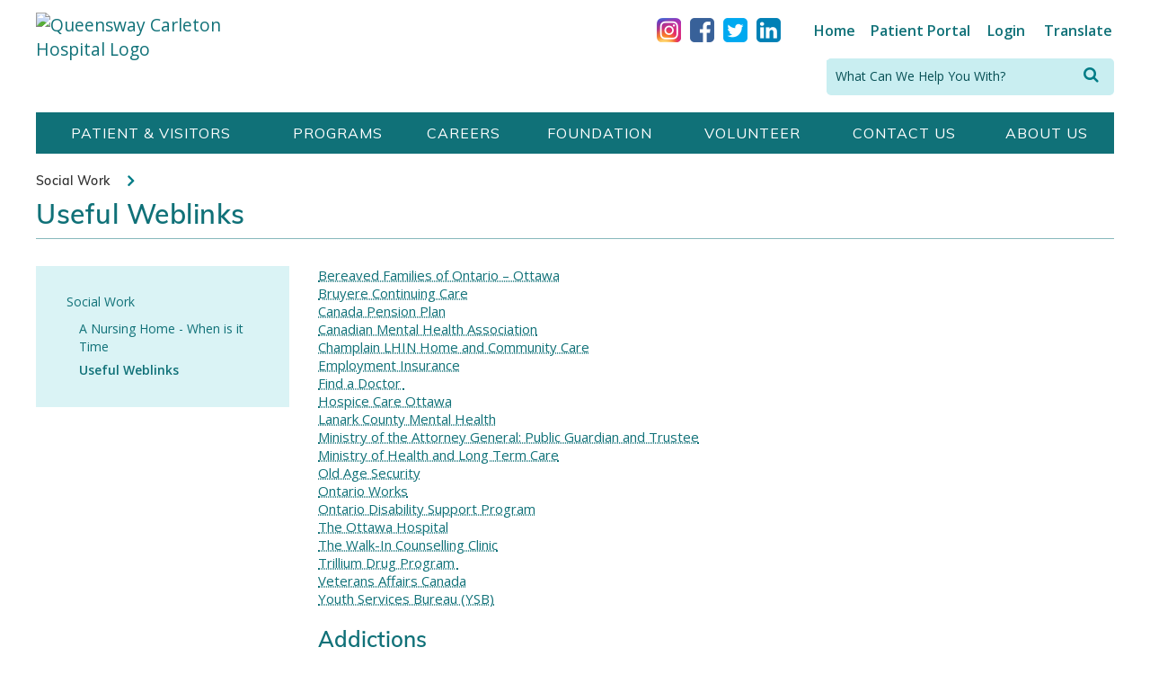

--- FILE ---
content_type: text/html; charset=utf-8
request_url: https://www.qch.on.ca/UsefulWeblinksSocialWork
body_size: 36360
content:






<!DOCTYPE html>

<html lang="en"> 
    <!-- Google tag (gtag.js) -->
<script async src="https://www.googletagmanager.com/gtag/js?id=G-5BTZNV6R70"></script>
<script>
  window.dataLayer = window.dataLayer || [];
  function gtag(){dataLayer.push(arguments);}
  gtag('js', new Date());

  gtag('config', 'G-5BTZNV6R70');
</script>
    <meta content="IE=edge,chrome=1" http-equiv="X-UA-Compatible" />
<head id="Head1"><title>
	Queensway Carleton Hospital - Useful Weblinks
</title>
    <meta name="keywords" content="Useful Weblinks"/><meta name="copyright" content="Blue Lemon Media Inc."/><meta name="robots" content="follow, index"/>
	<!-- Open Graph Metas
	–––––––––––––––––––––––––––––––––––––––––––––––––– -->
	<meta property="og:type" content="website"/><meta name="description" content="Useful Weblinks"/>
	<meta property="og:title" content="Queensway Carleton Hospital - Useful Weblinks"/>
	<meta property="og:description" content="Useful Weblinks"/>
	<meta property="og:url" content="https://www.qch.on.ca/UsefulWeblinksSocialWork"/>
	<meta property="og:image" content="https://www.qch.on.ca/uploads/favicon/favicon-310.png"/>
	<!-- Canonical Link
	–––––––––––––––––––––––––––––––––––––––––––––––––– -->
	<link rel="canonical" href="https://www.qch.on.ca/UsefulWeblinksSocialWork">
	<!-- Structured Data
	–––––––––––––––––––––––––––––––––––––––––––––––––– -->
	<script type="application/ld+json">
	{
		"@context": "http://schema.org",
		"@type": "Organization",
		"url": "https://www.qch.on.ca",
		"logo": "https://www.qch.on.ca/uploads/favicon/favicon-114.png",
		"name": "Queensway Carleton Hospital",
		"alternateName": "QCH",
		"description": "Useful Weblinks",
			}
		]
	}
	</script>
    
    

    

    <!-- Mobile Specific Metas
    –––––––––––––––––––––––––––––––––––––––––––––––––– -->
    <meta name="viewport" content="width=device-width, initial-scale=1" />
    

    <!-- FONT
    –––––––––––––––––––––––––––––––––––––––––––––––––– -->
    <link rel="stylesheet" type="text/css" href="//fonts.googleapis.com/css?family=Merriweather" /><link rel="stylesheet" type="text/css" href="//fonts.googleapis.com/css?family=Lato" /><link rel="stylesheet" type="text/css" href="//fonts.googleapis.com/css?family=PT+Sans" />

    <!-- CSS
    –––––––––––––––––––––––––––––––––––––––––––––––––– -->
    
    <link href="/css/normalize.css" rel="stylesheet">
    <link href="/css/skeleton.css" rel="stylesheet">
	<link href="/CSS/Main.css?v=202512100930" rel="stylesheet" type="text/css" />
	<link href="/CSS/qch.css?v=202512100930" rel="stylesheet" type="text/css" />
    <link href="/CSS/noprint.css" rel="stylesheet" type="text/css" media="print"/>
    

    <script src="https://use.fontawesome.com/8123fd5db7.js"></script>
    <link href="https://fonts.googleapis.com/css?family=Muli:100,300,400,600,700" rel="stylesheet" /><link href="//fonts.googleapis.com/css?family=Montserrat:thin,extra-light,light,100,200,300,400,500,600,700,800" rel="stylesheet" type="text/css" /><link href="https://fonts.googleapis.com/css?family=Open+Sans:400,600,300" rel="stylesheet" type="text/css" />

    <!-- Favicon
    –––––––––––––––––––––––––––––––––––––––––––––––––– -->
    <!-- ****** faviconit.com favicons ****** -->
	<link rel="shortcut icon" href="/uploads/favicon/fav-icon.ico" />
	
	<!-- ****** faviconit.com favicons ****** -->

	<!-- Scripts
    –––––––––––––––––––––––––––––––––––––––––––––––––– -->
	<script type="text/javascript">
         var GB_ROOT_DIR = "/js/greybox/";
	</script>

	

        
    
    <script type="text/javascript" src="/JS/jquery-3.7.1.min.js"></script>
	<script type="text/javascript" src="/JS/jquery.easing.1.3.js"></script>
	<script type="text/javascript" src="/JS/jquery-ui-1.14.1/jquery-ui.min.js"></script>
    <script type="text/javascript" src="/JS/jquery.mask-1.14.16/dist/jquery.mask.min.js"></script>
    
	<script type="text/javascript" src="/jwplayer/jwplayer.js"></script>
   
    
<script type="text/javascript">
<!--
    function MM_swapImgRestore() { //v3.0
        var i, x, a = document.MM_sr; for (i = 0; a && i < a.length && (x = a[i]) && x.oSrc; i++) x.src = x.oSrc;
    }
    function MM_preloadImages() { //v3.0
        var d = document; if (d.images) {
            if (!d.MM_p) d.MM_p = new Array();
            var i, j = d.MM_p.length, a = MM_preloadImages.arguments; for (i = 0; i < a.length; i++)
                if (a[i].indexOf("#") != 0) { d.MM_p[j] = new Image; d.MM_p[j++].src = a[i]; }
        }
    }

    function MM_findObj(n, d) { //v4.01
        var p, i, x; if (!d) d = document; if ((p = n.indexOf("?")) > 0 && parent.frames.length) {
            d = parent.frames[n.substring(p + 1)].document; n = n.substring(0, p);
        }
        if (!(x = d[n]) && d.all) x = d.all[n]; for (i = 0; !x && i < d.forms.length; i++) x = d.forms[i][n];
        for (i = 0; !x && d.layers && i < d.layers.length; i++) x = MM_findObj(n, d.layers[i].document);
        if (!x && d.getElementById) x = d.getElementById(n); return x;
    }

    function MM_swapImage() { //v3.0
        var i, j = 0, x, a = MM_swapImage.arguments; document.MM_sr = new Array; for (i = 0; i < (a.length - 2); i += 3)
            if ((x = MM_findObj(a[i])) != null) { document.MM_sr[j++] = x; if (!x.oSrc) x.oSrc = x.src; x.src = a[i + 2]; }
    }
//-->
	</script>

<!-- Global site tag (gtag.js) - Google Analytics -->
<!-- <script async src="https://www.googletagmanager.com/gtag/js?id=UA-165687444-1"></script>
<script>
  window.dataLayer = window.dataLayer || [];
  function gtag(){dataLayer.push(arguments);}
  gtag('js', new Date());
 
  gtag('config', 'UA-165687444-1');
</script> -->


    <script type="text/javascript" src="/js/clicker_action.js"></script>
<link href="/css/TheMenu.css?v=202512100930" rel="stylesheet" type="text/css" /><link href="/css/TheMenuVertical.css?v=202512100930" rel="stylesheet" type="text/css" /></head>
<body id="body" class="inside">
            <div role="navigation" aria-label="Skip to main content" class="nosize"><a href="#content" title="Skip to main content">Skip content</a></div>
<h1 class="nosize">Welcome to Queensway Carleton Hospital Website</h1>
  
   

    <form method="post" action="./UsefulWeblinksSocialWork" onsubmit="javascript:return WebForm_OnSubmit();" id="form1">
<div class="aspNetHidden">
<input type="hidden" name="__EVENTTARGET" id="__EVENTTARGET" value="" />
<input type="hidden" name="__EVENTARGUMENT" id="__EVENTARGUMENT" value="" />
<input type="hidden" name="__VIEWSTATE" id="__VIEWSTATE" value="/[base64]/[base64]/[base64]/[base64]/////[base64]//////////8LHhRkdEJhbm5lcnNUb0JlRGVsZXRlZDKuCAABAAAA/////[base64]//////////[base64]/////[base64]//////////Cx4TZHRQaG90b3NUb0JlRGVsZXRlZDKuCAABAAAA/////[base64]//////////[base64]////[base64]//////////wseFmR0RG9jdW1lbnRzVG9CZURlbGV0ZWQyrggAAQAAAP////[base64]//////////[base64]/[base64]/" />
</div>

<script type="text/javascript">
//<![CDATA[
var theForm = document.forms['form1'];
if (!theForm) {
    theForm = document.form1;
}
function __doPostBack(eventTarget, eventArgument) {
    if (!theForm.onsubmit || (theForm.onsubmit() != false)) {
        theForm.__EVENTTARGET.value = eventTarget;
        theForm.__EVENTARGUMENT.value = eventArgument;
        theForm.submit();
    }
}
//]]>
</script>


<script src="/WebResource.axd?d=CFidqPmqYlp2yF-alZ_3iTi-88eLgtFERlXxhwt5TuGYCDQeTDJYcqSw8gwfjeqmiYjcSYCbd1DCr2T8Bfq5HbaxI_26LSUfN5wnPTs1cRU1&amp;t=638901392248157332" type="text/javascript"></script>


<script src="/ScriptResource.axd?d=BPQoxer_dB68tVmJUkFFiJUsiQIjck7kpLCEsPqoBtKDHlx2gHdqKfEL1ZHgRAx7dh2dsFq80t_WqozHmLVKLs1wNfIcaC0RtZoG5nsPY5xG1SkkEsWqlUpiwAMiwo-mwXJRZAD4UO0T7-tDdpa485oHfuBY5hH9AFgloDIj2BeQAVCpsBmH75xjs4dYxcxa0&amp;t=5c0e0825" type="text/javascript"></script>
<script type="text/javascript">
//<![CDATA[
if (typeof(Sys) === 'undefined') throw new Error('ASP.NET Ajax client-side framework failed to load.');
//]]>
</script>

<script src="/ScriptResource.axd?d=ejDXGgM8oLnzhonjBHUJp8dYG7YW-7Ena8GqykiDXtVqJ0w7DcS3VjJuNGOLkkhG3RwjPVCiTnSTLaM6bIlBbexAWrL7l8UkB59AnIQCqX8IbGYiTiFooYnuDM-6_DzVBo_DHUC__8-XZyXFNlofEJXHXvfhUmqVQd4SGN8DycL2AevfByRmwQHQdtM8_rTF0&amp;t=5c0e0825" type="text/javascript"></script>
<script src="/js/webkit.js" type="text/javascript"></script>
<script type="text/javascript">
//<![CDATA[
function WebForm_OnSubmit() {
null;
return true;
}
//]]>
</script>

<div class="aspNetHidden">

	<input type="hidden" name="__VIEWSTATEGENERATOR" id="__VIEWSTATEGENERATOR" value="CA0B0334" />
	<input type="hidden" name="__EVENTVALIDATION" id="__EVENTVALIDATION" value="/wEdAAVDdcJpgi3xKnkQHBytNCb8pDVVTWBRKmWmFRKrvhUfzUll3YhfDy0e4WgsNqbKMop8L1U3QaNIAkeojM1DsBaC9dYKRFDbToNNpA4YiXk7l7mtAdVXe8Z2qt7jJWpCHEqiBlO4aZyXo5VCTC1v8gdQ" />
</div>
        <script type="text/javascript">
//<![CDATA[
Sys.WebForms.PageRequestManager._initialize('ctl00$sman', 'form1', [], [], [], 90, 'ctl00');
//]]>
</script>

            
        <div style="position:absolute; left:50%; top:85px; z-index:999999;"></div>
        
<script type="text/javascript" src="/js/fontdetect.min.js"></script>
<script type="text/javascript" src="/js/jquery.topLink.js"></script>
    
<script type="text/javascript">
    $(document).ready(function () {
        //usage w/ smoothscroll
        //set the link
        $('#top-link').topLink({
            min: 500,
            fadeSpeed: 100,
            scrollSpeed: 300
        });

        FontDetect.onFontLoaded('WebSymbolsLigaRegular', onWebSymbolsLoaded, onWebSymbolsDidntLoad, { msTimeout: 3000 });
    });

    function onWebSymbolsLoaded(p_fontName) {
        //alert(p_fontName + ' looks good!');
    }
    function onWebSymbolsDidntLoad(p_fontName) {
        //alert(p_fontName + ' didn\'t load within 3 seconds');
        $('#top-link').text('Back to Top');
        $('#top-link').css({'font-size':'12px', 'font-weight':'bold'});
    }
</script>
<style type="text/css">
    @font-face{ 
      font-family: 'WebSymbolsLigaRegular';
          src: url('/fonts/WebSymbolsLigaRegular.eot');                                     /* IE9 Compat Modes */
          src: url('/fonts/WebSymbolsLigaRegular.eot?#iefix') format('embedded-opentype'),  /* IE6-IE8 */
               url('/fonts/WebSymbolsLigaRegular.woff') format('woff'),                     /* Pretty Modern Browsers */
               url('/fonts/WebSymbolsLigaRegular.ttf') format('truetype'),                  /* Safari, Android, iOS */
               url('/fonts/WebSymbolsLigaRegular.svg#WebSymbolsRegular') format('svg');     /* Legacy iOS */
    }
    #top-link
    {
        display:none;
        position:fixed;
        right:40px;
        bottom:30px;
        /*width:100px;*/
        padding:5px 10px;
        border:1px solid #CCC;
        background:#222222;
        color:#ffffff;
        
        font-family: 'WebSymbolsLigaRegular', 'Open Sans', "Raleway", "HelveticaNeue", "Helvetica Neue", Helvetica, Arial, sans-serif;
        font-size: 24px;
        /*font-weight:bold;*/
        font-weight:normal;
        text-align:center;
        text-decoration:none;
        z-index:2147483647; /* max value */
        
        filter: alpha(opacity=30);
        -moz-opacity: 0.3;
        -khtml-opacity: 0.3;
        opacity: 0.3;
        
        -moz-border-radius: 5px;
        -webkit-border-radius: 5px;
        -khtml-border-radius: 5px;
        border-radius: 5px;
    
        behavior: url(/js/PIE-2.0beta1/PIE.htc);
    }
    #top-link:hover
    {
        filter: alpha(opacity=100);
        -moz-opacity: 1;
        -khtml-opacity: 1;
        opacity: 1;
    }
</style>

<span class="noprint" role="navigation" aria-label="Back to Top"><a href="javascript:void(0)" id="top-link" title="Back to Top">&#198;</a></span>

         



       
		<div id="header">
            <header class="container main" aria-label="header desktop version">
                <div class="row">
                    <div class="twelve columns">
                        <div class="logo"><a href='/'><img src="/images/qch/logo@2x.png" alt="Queensway Carleton Hospital Logo" class="img-logo" /></a></div>
                        <div class="header-row header-main">
                            
                            <div class="social-icon"><a href="https://www.instagram.com/qch.ottawa/" target="_blank"><div><img src="/Images/qch/instagram_iocn.png" alt="instagram icon" /></div></a></div>
                            <div class="social-icon"><a href="https://www.facebook.com/QueenswayCarletonHospitalFoundation/" target="_blank"><div><img src="/Images/qch/icon_fb@2x.png" alt="facebook icon" /></div></a></div>
                            <div class="social-icon"><a href="https://twitter.com/QCHOttawa" target="_blank"><div><img src="../../Images/qch/icon_tw@2x.png" alt="twitter icon" /></div></a></div>
                            <div class="social-icon"><a href="https://www.linkedin.com/company/queensway-carleton-hospital/" target="_blank"><div><img src="/Images/qch/icon_li@2x.png" alt="linkedin icon"/></div></a></div>
                            <div class="utilityLinks header-col">
                                

<script type="text/javascript">
    $(document).ready(function () {
        $('ul#ul-1-level-0-1').width(163);
        $('ul#ul-1-level-0-2').width(242);
        $('ul#ul-1-level-0-3').width(263);
    });
</script>
<script type="text/javascript">
    $(document).ready(function () {

    
        $("#menu .menu").mouseenter(function () { $(this).removeClass("menu").addClass("menu_hover"); });
        $("#menu .menu").mouseleave(function () { $(this).removeClass("menu_hover").addClass("menu"); });
		
		/*$("#menu .menu>a").focus(function () {
            var li = $(this).parent();

            li.siblings('.menu_hover').each(function () {
                $(this).removeClass("menu_hover").addClass("menu");
            });
            li.removeClass("menu").addClass("menu_hover");
        });*/

        $("#menu .menusub").mouseenter(function () { $(this).removeClass("menusub").addClass("menusub_hover"); });
        $("#menu .menusub").mouseleave(function () { $(this).removeClass("menusub_hover").addClass("menusub"); });

		/*$("#menu .menusub>a").focus(function () {
            var li = $(this).parent();

            li.siblings('.menusub_hover').each(function () {
                $(this).removeClass("menusub_hover").addClass("menusub");
            });
            li.removeClass("menusub").addClass("menusub_hover");
        });*/

        $("#menu .menusubsub").mouseenter(function () { $(this).removeClass("menusubsub").addClass("menusubsub_hover"); });
        $("#menu .menusubsub").mouseleave(function () { $(this).removeClass("menusubsub_hover").addClass("menusubsub"); });

        $("#menu .menu_hit").mouseenter(function () { $(this).removeClass("menu_hit").addClass("menu_hit_hover"); });
        $("#menu .menu_hit").mouseleave(function () { $(this).removeClass("menu_hit_hover").addClass("menu_hit"); });

        $("#menu .menusub_hit").mouseenter(function () { $(this).removeClass("menusub_hit").addClass("menusub_hit_hover"); });
        $("#menu .menusub_hit").mouseleave(function () { $(this).removeClass("menusub_hit_hover").addClass("menusub_hit"); });

		/*$('#menu li[class^="menu"]>a').focus(function () {
            var li = $(this).parent();

            var liClass = li.attr('class').match(/(menu(\S*))/gi)[0].replace("_hover", "");
            var liHoveredClass = liClass + "_hover";
            //alert(li.attr('class') + "\n" + liClass + "\n" + liHoveredClass);

            li.siblings('.' + liHoveredClass).each(function () {
                $(this).removeClass(liHoveredClass).addClass(liClass);
            });
            li.removeClass(liClass).addClass(liHoveredClass);
        });

        $('*').not($('li[class^="menu"] a')).focus(function() {
            $("li[class$='_hover']").each(function () {
                $(this).attr('class', $(this).attr('class').replace("_hover", ""));
            });
        });*/
        
        

    });

</script>


<div id="UtilityMenu_newmen" class="flex" style="display:none;">
<del class="menu-container"><ul id="menuu">
<li class="menu four"><a href="/home" aria-label="Home">Home</a><ul id="ul-1141-level-0-1"></ul>
<li class="menu four"><a href="/ConnectedCare" aria-label="Patient Portal">Patient Portal</a><ul id="ul-1141-level-0-2"></ul>
<li class="menu four"><a href="/stafflogin" aria-label="Login">Login</a><ul id="ul-1141-level-0-3"></ul>
<li class="menu four"><a href="https://translate.google.com/translate?hl=&sl=en&tl=fr&u=https://www.qch.on.ca" aria-label="Translate">Translate</a><ul id="ul-1141-level-0-4"></ul>
</ul></del></div>
<script type="text/javascript">$(document).ready(function() {$("#UtilityMenu_newmen").show();});</script>


                            </div>
                        </div>
                            <div class="header-col search"><div id="search">
<style>
    #SearchText1_Panel1 button,
    #MenuMobileDDACC1_SearchText_Panel1 button{
        background-color:transparent!important;
        padding:0!important;
        border:none!important;
    }
    #SearchText1_Panel1 .fa-search,
    #MenuMobileDDACC1_SearchText_Panel1 .fa-search{
        color:#007C86;
        font-size:18px;
    }
    #SearchText1_Panel1 .tbSearch,
    #MenuMobileDDACC1_SearchText_Panel1 .tbSearch {
        background-color:#c9eef1;
        border:none; color:#064F54; font-family: 'Open Sans Regular', 'Open Sans',Helvetica, sans-serif; 
        font-size:14px; font-weight:normal; vertical-align:middle; padding-left:10px; width:280px; height:35px;
    }

    /* WCAG */
    .fa-search ~ span{
        display:none;
    }
    /*#SearchText1_Panel1 button:after{
        content:'\f002';
    }*/
    #SearchText1_Panel1 .tbSearch:focus,
    #MenuMobileDDACC1_SearchText_Panel1 .tbSearch:focus{
        border: solid 1px green!important;
        border-radius: 5px 5px 5px 5px!important;
    }
    #SearchText1_Panel1 button:focus,
    #MenuMobileDDACC1_SearchText_Panel1 button:focus,
    .fa-search:focus{
        color:#0F6970!important;
    }
</style>
<div id="SearchText1_Panel1" class="searchPanel" role="search" onkeypress="javascript:return WebForm_FireDefaultButton(event, &#39;SearchText1_btSearch&#39;)">
	
<div class="display-table" role="presentation">
<div>
    <div style="vertical-align:middle; display:table-cell;">
        <label for="SearchText1_tbSearch" class="nosize">Search:</label>        
        <link href='/asb_includes/AutoSuggestBox.css' type='text/css' rel='stylesheet'>
	<script language="javascript">
	<!--
	//Constants
	var ASB_GET_DATA_URL='/asb_includes/GetAutoSuggestData.aspx';
	//-->
	</script>
	<script type='text/javascript' language='JavaScript' src='/asb_includes/AutoSuggestBox.js'></script>
	<input name="ctl00$SearchText1$tbSearch" type="text" value="What Can We Help You With?" id="SearchText1_tbSearch" class="tbSearch" onfocus="if (this.value==search) this.value=&#39;&#39;;" onblur="asbHideDiv(&#39;divMenu_SearchText1_tbSearch&#39;);" onkeydown="asbOnKeyDown(&#39;SearchText1_tbSearch&#39;, &#39;divMenu_SearchText1_tbSearch&#39;, event);" onkeypress="return asbOnKeyPress(event);" onkeyup="asbOnKeyUp(&#39;SearchText1_tbSearch&#39;, &#39;divMenu_SearchText1_tbSearch&#39;, &#39;Searches&#39;, event);" autocomplete="off" /><br><div class='asbMenu' style='visibility:hidden' id='divMenu_SearchText1_tbSearch'></div>
	<input type="hidden" id="SearchText1_tbSearch_SelectedValue" name="ctl00$SearchText1$tbSearch:SelectedValue" value="">
	</div>
    <div style="vertical-align:middle; width: 29px; padding-left: 2px;display:table-cell;">
        <button type="button" onclick="javascript: $('#SearchText1_btSearch').click();"><i class="fa fa-search" aria-hidden="true"></i><span>search</span></button>
        <div style="display:none;"><input type="image" name="ctl00$SearchText1$btSearch" id="SearchText1_btSearch" src="" alt="search button" /></div>
    </div>
</div>
</div>
<script type="text/javascript">    var search = 'What Can We Help You With?';</script>

</div>

</div></div>

                    </div>
                </div>

            </header>
            <header class="container mobile">
                <div class="row">
                    <div class="div-social-row-mobile">
                        <div class="social-icon"><a href="https://www.instagram.com/qch.ottawa/" target="_blank"><div><img src="/Images/qch/instagram_iocn.png" alt="instagram icon" /></div></a></div>
                        <div class="social-icon"><a href="https://www.facebook.com/QueenswayCarletonHospitalFoundation/" target="_blank"><div><img src="/Images/qch/icon_fb@2x.png" alt="facebook icon"/></div></a></div>
                        <div class="social-icon"><a href="https://twitter.com/QCHOttawa" target="_blank"><div><img src="../../Images/qch/icon_tw@2x.png" alt="twitter icon" /></div></a></div>
                        <div class="social-icon"><a href="https://www.linkedin.com/company/queensway-carleton-hospital/" target="_blank"><div><img src="/Images/qch/icon_li@2x.png" alt="linkedin icon" /></div></a></div>
                        <div class="utilityLinks header-col">
                            

<script type="text/javascript">
    $(document).ready(function () {
        $('ul#ul-1-level-0-1').width(163);
        $('ul#ul-1-level-0-2').width(242);
        $('ul#ul-1-level-0-3').width(263);
    });
</script>
<script type="text/javascript">
    $(document).ready(function () {

    
        $("#menu .menu").mouseenter(function () { $(this).removeClass("menu").addClass("menu_hover"); });
        $("#menu .menu").mouseleave(function () { $(this).removeClass("menu_hover").addClass("menu"); });
		
		/*$("#menu .menu>a").focus(function () {
            var li = $(this).parent();

            li.siblings('.menu_hover').each(function () {
                $(this).removeClass("menu_hover").addClass("menu");
            });
            li.removeClass("menu").addClass("menu_hover");
        });*/

        $("#menu .menusub").mouseenter(function () { $(this).removeClass("menusub").addClass("menusub_hover"); });
        $("#menu .menusub").mouseleave(function () { $(this).removeClass("menusub_hover").addClass("menusub"); });

		/*$("#menu .menusub>a").focus(function () {
            var li = $(this).parent();

            li.siblings('.menusub_hover').each(function () {
                $(this).removeClass("menusub_hover").addClass("menusub");
            });
            li.removeClass("menusub").addClass("menusub_hover");
        });*/

        $("#menu .menusubsub").mouseenter(function () { $(this).removeClass("menusubsub").addClass("menusubsub_hover"); });
        $("#menu .menusubsub").mouseleave(function () { $(this).removeClass("menusubsub_hover").addClass("menusubsub"); });

        $("#menu .menu_hit").mouseenter(function () { $(this).removeClass("menu_hit").addClass("menu_hit_hover"); });
        $("#menu .menu_hit").mouseleave(function () { $(this).removeClass("menu_hit_hover").addClass("menu_hit"); });

        $("#menu .menusub_hit").mouseenter(function () { $(this).removeClass("menusub_hit").addClass("menusub_hit_hover"); });
        $("#menu .menusub_hit").mouseleave(function () { $(this).removeClass("menusub_hit_hover").addClass("menusub_hit"); });

		/*$('#menu li[class^="menu"]>a').focus(function () {
            var li = $(this).parent();

            var liClass = li.attr('class').match(/(menu(\S*))/gi)[0].replace("_hover", "");
            var liHoveredClass = liClass + "_hover";
            //alert(li.attr('class') + "\n" + liClass + "\n" + liHoveredClass);

            li.siblings('.' + liHoveredClass).each(function () {
                $(this).removeClass(liHoveredClass).addClass(liClass);
            });
            li.removeClass(liClass).addClass(liHoveredClass);
        });

        $('*').not($('li[class^="menu"] a')).focus(function() {
            $("li[class$='_hover']").each(function () {
                $(this).attr('class', $(this).attr('class').replace("_hover", ""));
            });
        });*/
        
        

    });

</script>


<div id="UtilityMenu_Mobile_newmen" class="flex" style="display:none;">
<del class="menu-container"><ul id="menuum">
<li class="menu four"><a href="/home" aria-label="Home">Home</a><ul id="ul-1142-level-0-1"></ul>
<li class="menu four"><a href="/ConnectedCare" aria-label="Patient Portal">Patient Portal</a><ul id="ul-1142-level-0-2"></ul>
<li class="menu four"><a href="/stafflogin" aria-label="Login">Login</a><ul id="ul-1142-level-0-3"></ul>
<li class="menu four"><a href="https://translate.google.com/translate?hl=&sl=en&tl=fr&u=https://www.qch.on.ca" aria-label="Translate">Translate</a><ul id="ul-1142-level-0-4"></ul>
</ul></del></div>
<script type="text/javascript">$(document).ready(function() {$("#UtilityMenu_Mobile_newmen").show();});</script>


                        </div>
                    </div>                  
               </div>
                  <div class="row">                       
                       <div class="mobileLogo" style="white-space: nowrap;">
                            <div class="logo"><a href='/'><img src="/images/qch/logo@2x.png" alt="Queensway Carleton Hospital Logo" class="img-logo" /></a></div>
                        </div>
                     
                         <div><nav class="mobile">


<link href="/CSS/MenuMobileDDACC.css" rel="stylesheet" type="text/css" />
<script type="text/javascript">
    $(document).ready(function () {

        //$("#menumv li.menu").click(function () { if ($(this).hasClass("menu")) { $(this).removeClass("menu").addClass("menu_hover"); } else { if(!($(this).hasClass("menu_hover") || $(this).hasClass("menusubsub") || $(this).hasClass("menusub_hover")) ){$(this).removeClass("menu_hover").addClass("menu");} } });
        //$("#menumv li.menu").click(function (e) { 
        /*$("#menumv li[class^='menu']").click(function (e) { 
            if ($(this).hasClass("plus"))
                $(this).removeClass("plus").addClass("minus");
            else if ($(this).hasClass("minus"))
                $(this).removeClass("minus").addClass("plus");
            
            var submenu = $(this).find("ul:first");
            if (submenu.children('li').length > 0)
            {
                submenu.slideToggle(600);
            }
            
            e.stopPropagation();
            //return false;
        });*/

        $("#menumv .menusub").mouseenter(function () { $(this).removeClass("menusub").addClass("menusub_hover"); });
        $("#menumv .menusub").mouseleave(function () { $(this).removeClass("menusub_hover").addClass("menusub"); });

        $("#menumv .menusub_hit").mouseenter(function () { $(this).removeClass("menusub_hit").addClass("menusub_hit_hover"); });
        $("#menumv .menusub_hit").mouseleave(function () { $(this).removeClass("menusub_hit_hover").addClass("menusub_hit"); });

        $("#menumv .menusubsub").mouseenter(function () { $(this).removeClass("menusubsub").addClass("menusubsub_hover"); });
        $("#menumv .menusubsub").mouseleave(function () { $(this).removeClass("menusubsub_hover").addClass("menusubsub"); });

    });
</script>
<style>
    #divMenuSearch{
        display:flex;
        justify-content:center;
        align-items:flex-end;
        height: 48px;   /*100%;*/
        /*max-height: 60px;*/
        background-color:#107178;
    }
#divMenuSearch div.searchPanel {

    /*padding-left: 0px;
    border-bottom: 3px solid #107178;
    background-color:#107178;*/
    width:88%;
    border-radius: 5px 5px 5px 5px;
    background-color:#c9eef1;
}

#menuDD div:last-child{
    display:flex;
    justify-content:center;
}
.fa-bars span{
        display:none;
    }
</style>


<div id="MenuMobileDDACC" class="noprint">
    <a id="menu-dd-acc" class="noprint" href="javascript:void(0)">
        <ul>
            <li class="fa fa-bars" aria-hidden="true"><span>MENU</span></li><li class="fa fa-times" aria-hidden="true"></li>
        </ul>
        
    </a>
    <div id="menuDD">
         <div id="divMenuSearch">
<style>
    #SearchText1_Panel1 button,
    #MenuMobileDDACC1_SearchText_Panel1 button{
        background-color:transparent!important;
        padding:0!important;
        border:none!important;
    }
    #SearchText1_Panel1 .fa-search,
    #MenuMobileDDACC1_SearchText_Panel1 .fa-search{
        color:#007C86;
        font-size:18px;
    }
    #SearchText1_Panel1 .tbSearch,
    #MenuMobileDDACC1_SearchText_Panel1 .tbSearch {
        background-color:#c9eef1;
        border:none; color:#064F54; font-family: 'Open Sans Regular', 'Open Sans',Helvetica, sans-serif; 
        font-size:14px; font-weight:normal; vertical-align:middle; padding-left:10px; width:280px; height:35px;
    }

    /* WCAG */
    .fa-search ~ span{
        display:none;
    }
    /*#SearchText1_Panel1 button:after{
        content:'\f002';
    }*/
    #SearchText1_Panel1 .tbSearch:focus,
    #MenuMobileDDACC1_SearchText_Panel1 .tbSearch:focus{
        border: solid 1px green!important;
        border-radius: 5px 5px 5px 5px!important;
    }
    #SearchText1_Panel1 button:focus,
    #MenuMobileDDACC1_SearchText_Panel1 button:focus,
    .fa-search:focus{
        color:#0F6970!important;
    }
</style>
<div id="MenuMobileDDACC1_SearchText_Panel1" class="searchPanel" role="search" onkeypress="javascript:return WebForm_FireDefaultButton(event, &#39;MenuMobileDDACC1_SearchText_btSearch&#39;)">
	
<div class="display-table" role="presentation">
<div>
    <div style="vertical-align:middle; display:table-cell;">
        <label for="MenuMobileDDACC1_SearchText_tbSearch" class="nosize">Search:</label>        
        <input name="ctl00$MenuMobileDDACC1$SearchText$tbSearch" type="text" value="What Can We Help You With?" id="MenuMobileDDACC1_SearchText_tbSearch" class="tbSearch" onfocus="if (this.value==search) this.value=&#39;&#39;;" onblur="asbHideDiv(&#39;divMenu_MenuMobileDDACC1_SearchText_tbSearch&#39;);" onkeydown="asbOnKeyDown(&#39;MenuMobileDDACC1_SearchText_tbSearch&#39;, &#39;divMenu_MenuMobileDDACC1_SearchText_tbSearch&#39;, event);" onkeypress="return asbOnKeyPress(event);" onkeyup="asbOnKeyUp(&#39;MenuMobileDDACC1_SearchText_tbSearch&#39;, &#39;divMenu_MenuMobileDDACC1_SearchText_tbSearch&#39;, &#39;Searches&#39;, event);" autocomplete="off" /><br><div class='asbMenu' style='visibility:hidden' id='divMenu_MenuMobileDDACC1_SearchText_tbSearch'></div>
	<input type="hidden" id="MenuMobileDDACC1_SearchText_tbSearch_SelectedValue" name="ctl00$MenuMobileDDACC1$SearchText$tbSearch:SelectedValue" value="">
	</div>
    <div style="vertical-align:middle; width: 29px; padding-left: 2px;display:table-cell;">
        <button type="button" onclick="javascript: $('#MenuMobileDDACC1_SearchText_btSearch').click();"><i class="fa fa-search" aria-hidden="true"></i><span>search</span></button>
        <div style="display:none;"><input type="image" name="ctl00$MenuMobileDDACC1$SearchText$btSearch" id="MenuMobileDDACC1_SearchText_btSearch" src="" alt="search button" /></div>
    </div>
</div>
</div>
<script type="text/javascript">    var search = 'What Can We Help You With?';</script>

</div>

</div>
        <div id="MenuMobileDDACC1_newmen" class="flex" style="display:none;">
<del class="menu-container"><ul id="menumv">
<li class="menu seven plus"><a href="javascript:void(1530)">Patient & Visitors</a><ul><li class="menusub"><a href="/yourhospitalvisit" target="_self" aria-label="Information for Patients">Information for Patients</a><ul></ul>
</li>
<li class="menusub"><a href="/visitorrestrictions" target="_self" aria-label="Information for Visitors">Information for Visitors</a><ul></ul>
</li>
<li class="menusub"><a href="/PatientSafetyQuality" target="_self" aria-label="Patient Safety & Quality">Patient Safety & Quality</a><ul></ul>
</li>
<li class="menusub"><a href="/PFAC" target="_self">Patient & Family Advisory Council</a><ul></ul>
</li>
<li class="menusub"><a href="/HowtoPayYourBill" target="_self">How to Pay Your Bill</a><ul></ul>
</li>
<li class="menusub"><a href="/EmergencyPreparedness" target="_self">Emergency Preparedness</a><ul></ul>
</li>
</ul>
</li>
<li class="menu seven plus"><a href="javascript:void(1533)">Programs</a><ul><li class="menusub"><a href="/departmentsServices" target="_self" aria-label="A-Z Department Listing">A-Z Department Listing</a><ul></ul>
</li>
<li class="menusub"><a href="/Childbirth" target="_self" aria-label="Childbirth Program">Childbirth</a><ul></ul>
</li>
<li class="menusub"><a href="/ICU" target="_self" aria-label="ICUHome">Critical Care</a><ul></ul>
</li>
<li class="menusub"><a href="/DiagnosticImaging" target="_self" aria-label="Diagnostic Imaging">Diagnostic Imaging</a><ul></ul>
</li>
<li class="menusub"><a href="/EmergencyDepartment" target="_self" aria-label="Emergency">Emergency</a><ul></ul>
</li>
<li class="menusub"><a href="/Geriatrics" target="_self">Geriatrics</a><ul></ul>
</li>
<li class="menusub"><a href="/MedicalServices" target="_self" aria-label="Medicine">Medicine</a><ul></ul>
</li>
<li class="menusub"><a href="/MentalHealth" target="_self" aria-label="Mental Health">Mental Health</a><ul></ul>
</li>
<li class="menusub"><a href="/AcuteRehabilitationServices" target="_self" aria-label="Rehabilitation">Rehabilitation</a><ul></ul>
</li>
<li class="menusub"><a href="/SurgicalServices" target="_self" aria-label="Surgery">Surgery</a><ul></ul>
</li>
</ul>
</li>
<li class="menu seven"><a href="javascript:void(1713)">Careers</a><ul><li class="menusub eight"><a href="/Careers" target="_self">Careers</a><ul></ul>
</li>
<li class="menusub eight"><a href="/careerfair" target="_self">Career Fair</a><ul></ul>
</li>
<li class="menusub eight"><a href="https://erecruiter.qch.on.ca" target="_new" aria-label="Job Postings">Job Postings</a><ul></ul>
</li>
<li class="menusub eight"><a href="/LifeatQCH" target="_self">Life at QCH</a><ul></ul>
</li>
<li class="menusub eight"><a href="/LifeinOttawa" target="_self">Life in Ottawa</a><ul></ul>
</li>
<li class="menusub eight"><a href="/NursingJobs" target="_self">Nursing Jobs</a><ul></ul>
</li>
<li class="menusub eight"><a href="/PhysicianRecruitment" target="_self">Physician Recruitment</a><ul></ul>
</li>
<li class="menusub eight"><a href="/CareersFAQs" target="_self">Frequently Asked Questions</a><ul></ul>
</li>
</ul>
</li>
<li class="menu seven"><a href="http://www.qchfoundation.ca/" target="_self">Foundation</a><ul></ul>
</li>
<li class="menu seven plus"><a href="javascript:void(1702)">Volunteer</a><ul><li class="menusub"><a href="/Volunteers" target="_self">About our Volunteers</a><ul></ul>
</li>
<li class="menusub"><a href="/BecomingVolunteer" target="_self">Becoming a Volunteer</a><ul></ul>
</li>
</ul>
</li>
<li class="menu seven plus"><a href="javascript:void(1543)">Contact Us</a><ul><li class="menusub"><a href="/ContactUs" target="_self">Contact Us</a><ul></ul>
</li>
<li class="menusub"><a href="/PatientCommentForm" target="_self">Patient Comment Form</a><ul></ul>
</li>
<li class="menusub"><a href="/sendgreetings" target="_self">Send Greetings to a Patient</a><ul></ul>
</li>
<li class="menusub"><a href="/Shareyourstory" target="_self">Share Your Story</a><ul></ul>
</li>
</ul>
</li>
<li class="menu seven plus"><a href="javascript:void(1526)">About Us</a><ul><li class="menusub"><a href="/AboutUs" target="_self">About QCH</a><ul></ul>
</li>
<li class="menusub"><a href="/BoardofDirectors" target="_self">Board of Directors</a><ul></ul>
</li>
<li class="menusub"><a href="/ExecutiveAccountability" target="_self">Executive Accountability</a><ul></ul>
</li>
<li class="menusub"><a href="/LandAcknowlegement" target="_self">Land Acknowledgment</a><ul></ul>
</li>
<li class="menusub"><a href="/Leadership" target="_self">Leadership</a><ul></ul>
</li>
<li class="menusub"><a href="/ModelOfCare" target="_self" aria-label="Model of Care">Model of Care</a><ul></ul>
</li>
<li class="menusub"><a href="/newsroom" target="_self" aria-label="Newsroom">Newsroom</a><ul></ul>
</li>
<li class="menusub"><a href="/PartnersandResources" target="_self">Partners & Resources</a><ul></ul>
</li>
<li class="menusub"><a href="/PrivacyConfidentiality" target="_self">Privacy and Confidentiality</a><ul></ul>
</li>
<li class="menusub"><a href="/TrueNorth" target="_self">Strategic Plan</a><ul></ul>
</li>
<li class="menusub"><a href="/QualityImprovementPlan" target="_self">Quality and Safety</a><ul></ul>
</li>
<li class="menusub"><a href="/QuickFacts" target="_self">Quick Facts</a><ul></ul>
</li>
<li class="menusub"><a href="/ReportsPublications" target="_self">Reports & Publications</a><ul></ul>
</li>
<li class="menusub"><a href="/SchoolOfNursing" target="_self">School of Nursing</a><ul></ul>
</li>
</ul>
</li>
</ul></del></div>
       
    </div>
    
</div>

<script type="text/javascript">$(document).ready(function() {$("#MenuMobileDDACC1_newmen").show();});</script>

<script type="text/javascript">
    $(document).ready(function () {
        $('#menu-dd-acc,#menu-mobile-close').click(function () {
            $('#menuDD').slideToggle(400);
            $('#menu-dd-acc').toggleClass('active');

            $('body').toggleClass('opacity_0');
            if ($('#menu-dd-acc').hasClass('active')) {
                $('body').css("overflow", "hidden");
            } else {
                $('body').css("overflow", "auto");
            }
            

            return false;
        });

        /*$('#menumv .plus').each(function () {
            //$(this).append('<a href="javascript:void(0)" class="menu-arrow"><img src="/images/menu-arrow-Dark.png" alt="arrow" /></a>');
            //$(this).append('<a href="javascript:void(0)" class="menu-arrow">&nbsp;</a>');
            $(this).children('a').wrap('<div style="position:relative;"></div>').parent().append('<a href="javascript:void(0)" class="menu-arrow">&nbsp;</a>');
        });*/

        /*$("#menumv li").each(function () {
        var submenu = $(this).find("ul:first");
        if (submenu.children('li').length > 0) {
        if (submenu.is(':visible'))
        $(this).removeClass("plus").addClass("minus");
        else
        $(this).removeClass("minus").addClass("plus");
        }
        });*/
    });
</script></nav></div>   
                    </div>
            </header>
        </div><!-- header -->

		<div id="mainmenu">
            <nav class="container main">
                <div class="row">
                    <div class="twelve columns"><div class="mainmenu">

<script type="text/javascript">
    $(document).ready(function () {
        $('ul#ul-1-level-0-1').width(163);
        $('ul#ul-1-level-0-2').width(242);
        $('ul#ul-1-level-0-3').width(263);
    });
</script>
<script type="text/javascript">
    $(document).ready(function () {

    
        $("#menu .menu").mouseenter(function () { $(this).removeClass("menu").addClass("menu_hover"); });
        $("#menu .menu").mouseleave(function () { $(this).removeClass("menu_hover").addClass("menu"); });
		
		/*$("#menu .menu>a").focus(function () {
            var li = $(this).parent();

            li.siblings('.menu_hover').each(function () {
                $(this).removeClass("menu_hover").addClass("menu");
            });
            li.removeClass("menu").addClass("menu_hover");
        });*/

        $("#menu .menusub").mouseenter(function () { $(this).removeClass("menusub").addClass("menusub_hover"); });
        $("#menu .menusub").mouseleave(function () { $(this).removeClass("menusub_hover").addClass("menusub"); });

		/*$("#menu .menusub>a").focus(function () {
            var li = $(this).parent();

            li.siblings('.menusub_hover').each(function () {
                $(this).removeClass("menusub_hover").addClass("menusub");
            });
            li.removeClass("menusub").addClass("menusub_hover");
        });*/

        $("#menu .menusubsub").mouseenter(function () { $(this).removeClass("menusubsub").addClass("menusubsub_hover"); });
        $("#menu .menusubsub").mouseleave(function () { $(this).removeClass("menusubsub_hover").addClass("menusubsub"); });

        $("#menu .menu_hit").mouseenter(function () { $(this).removeClass("menu_hit").addClass("menu_hit_hover"); });
        $("#menu .menu_hit").mouseleave(function () { $(this).removeClass("menu_hit_hover").addClass("menu_hit"); });

        $("#menu .menusub_hit").mouseenter(function () { $(this).removeClass("menusub_hit").addClass("menusub_hit_hover"); });
        $("#menu .menusub_hit").mouseleave(function () { $(this).removeClass("menusub_hit_hover").addClass("menusub_hit"); });

		/*$('#menu li[class^="menu"]>a').focus(function () {
            var li = $(this).parent();

            var liClass = li.attr('class').match(/(menu(\S*))/gi)[0].replace("_hover", "");
            var liHoveredClass = liClass + "_hover";
            //alert(li.attr('class') + "\n" + liClass + "\n" + liHoveredClass);

            li.siblings('.' + liHoveredClass).each(function () {
                $(this).removeClass(liHoveredClass).addClass(liClass);
            });
            li.removeClass(liClass).addClass(liHoveredClass);
        });

        $('*').not($('li[class^="menu"] a')).focus(function() {
            $("li[class$='_hover']").each(function () {
                $(this).attr('class', $(this).attr('class').replace("_hover", ""));
            });
        });*/
        
        

    });

</script>


<div id="MainMenu_ctl00_newmen" class="flex" style="display:none;">
<del class="menu-container"><ul id="menu">
<li class="menu seven"><a href="javascript:void(0)">Patient & Visitors</a><ul id="ul-1-level-0-1"><li class="menusub"><a href="/yourhospitalvisit" target="_self" aria-label="Information for Patients">Information for Patients</a><ul></ul>
</li>
<li class="menusub"><a href="/visitorrestrictions" target="_self" aria-label="Information for Visitors">Information for Visitors</a><ul></ul>
</li>
<li class="menusub"><a href="/PatientSafetyQuality" target="_self" aria-label="Patient Safety & Quality">Patient Safety & Quality</a><ul></ul>
</li>
<li class="menusub"><a href="/PFAC" target="_self">Patient & Family Advisory Council</a><ul></ul>
</li>
<li class="menusub"><a href="/HowtoPayYourBill" target="_self">How to Pay Your Bill</a><ul></ul>
</li>
<li class="menusub"><a href="/EmergencyPreparedness" target="_self">Emergency Preparedness</a><ul></ul>
</li>
</ul>
<li class="menu seven"><a href="javascript:void(0)">Programs</a><ul id="ul-1-level-0-2"><li class="menusub"><a href="/departmentsServices" target="_self" aria-label="A-Z Department Listing">A-Z Department Listing</a><ul></ul>
</li>
<li class="menusub"><a href="/Childbirth" target="_self" aria-label="Childbirth Program">Childbirth</a><ul></ul>
</li>
<li class="menusub"><a href="/ICU" target="_self" aria-label="ICUHome">Critical Care</a><ul></ul>
</li>
<li class="menusub"><a href="/DiagnosticImaging" target="_self" aria-label="Diagnostic Imaging">Diagnostic Imaging</a><ul></ul>
</li>
<li class="menusub"><a href="/EmergencyDepartment" target="_self" aria-label="Emergency">Emergency</a><ul></ul>
</li>
<li class="menusub"><a href="/Geriatrics" target="_self">Geriatrics</a><ul></ul>
</li>
<li class="menusub"><a href="/MedicalServices" target="_self" aria-label="Medicine">Medicine</a><ul></ul>
</li>
<li class="menusub"><a href="/MentalHealth" target="_self" aria-label="Mental Health">Mental Health</a><ul></ul>
</li>
<li class="menusub"><a href="/AcuteRehabilitationServices" target="_self" aria-label="Rehabilitation">Rehabilitation</a><ul></ul>
</li>
<li class="menusub"><a href="/SurgicalServices" target="_self" aria-label="Surgery">Surgery</a><ul></ul>
</li>
</ul>
<li class="menu seven"><a href="javascript:void(0)">Careers</a><ul id="ul-1-level-0-3"><li class="menusub eight"><a href="/Careers">Careers</a><ul></ul>
<li class="menusub eight"><a href="/careerfair">Career Fair</a><ul></ul>
<li class="menusub eight"><a href="https://erecruiter.qch.on.ca" aria-label="Job Postings">Job Postings</a><ul></ul>
<li class="menusub eight"><a href="/LifeatQCH">Life at QCH</a><ul></ul>
<li class="menusub eight"><a href="/LifeinOttawa">Life in Ottawa</a><ul></ul>
<li class="menusub eight"><a href="/NursingJobs">Nursing Jobs</a><ul></ul>
<li class="menusub eight"><a href="/PhysicianRecruitment">Physician Recruitment</a><ul></ul>
<li class="menusub eight"><a href="/CareersFAQs">Frequently Asked Questions</a><ul></ul>
</ul>
<li class="menu seven"><a href="http://www.qchfoundation.ca/">Foundation</a><ul id="ul-1-level-0-4"></ul>
<li class="menu seven"><a href="javascript:void(0)">Volunteer</a><ul id="ul-1-level-0-5"><li class="menusub"><a href="/Volunteers" target="_self">About our Volunteers</a><ul></ul>
</li>
<li class="menusub"><a href="/BecomingVolunteer" target="_self">Becoming a Volunteer</a><ul></ul>
</li>
</ul>
<li class="menu seven"><a href="javascript:void(0)">Contact Us</a><ul id="ul-1-level-0-6"><li class="menusub"><a href="/ContactUs" target="_self">Contact Us</a><ul></ul>
</li>
<li class="menusub"><a href="/PatientCommentForm" target="_self">Patient Comment Form</a><ul></ul>
</li>
<li class="menusub"><a href="/sendgreetings" target="_self">Send Greetings to a Patient</a><ul></ul>
</li>
<li class="menusub"><a href="/Shareyourstory" target="_self">Share Your Story</a><ul></ul>
</li>
</ul>
<li class="menu seven"><a href="javascript:void(0)">About Us</a><ul id="ul-1-level-0-7"><li class="menusub"><a href="/AboutUs" target="_self">About QCH</a><ul></ul>
</li>
<li class="menusub"><a href="/BoardofDirectors" target="_self">Board of Directors</a><ul></ul>
</li>
<li class="menusub"><a href="/ExecutiveAccountability" target="_self">Executive Accountability</a><ul></ul>
</li>
<li class="menusub"><a href="/LandAcknowlegement" target="_self">Land Acknowledgment</a><ul></ul>
</li>
<li class="menusub"><a href="/Leadership" target="_self">Leadership</a><ul></ul>
</li>
<li class="menusub"><a href="/ModelOfCare" target="_self" aria-label="Model of Care">Model of Care</a><ul></ul>
</li>
<li class="menusub"><a href="/newsroom" target="_self" aria-label="Newsroom">Newsroom</a><ul></ul>
</li>
<li class="menusub"><a href="/PartnersandResources" target="_self">Partners & Resources</a><ul></ul>
</li>
<li class="menusub"><a href="/PrivacyConfidentiality" target="_self">Privacy and Confidentiality</a><ul></ul>
</li>
<li class="menusub"><a href="/TrueNorth" target="_self">Strategic Plan</a><ul></ul>
</li>
<li class="menusub"><a href="/QualityImprovementPlan" target="_self">Quality and Safety</a><ul></ul>
</li>
<li class="menusub"><a href="/QuickFacts" target="_self">Quick Facts</a><ul></ul>
</li>
<li class="menusub"><a href="/ReportsPublications" target="_self">Reports & Publications</a><ul></ul>
</li>
<li class="menusub"><a href="/SchoolOfNursing" target="_self">School of Nursing</a><ul></ul>
</li>
</ul>
</ul></del></div>
<script type="text/javascript">$(document).ready(function() {$("#MainMenu_ctl00_newmen").show();});</script>

</div></div>
                </div>
            </nav>
        </div><!-- mainmenu -->                       
		

        <div class="container content inside"><a name="content"></a>
            <div class="row row-bread">
                        
<style type="text/css">
.breadcrumbs,  .breadcrumbs a, .breadcrumbs a:hover, .breadcrumbs td
{
	/*font-family:Arial,Sans-Serif;*/
	font-size:13px;
	font-weight:600;
	color: #265892;
}
.breadcrumbs td
{
	color: #666666;
	font-weight:400;
}
.breadcrumbs img
{
	/*color: #265892;
	font-weight:700;*/
	padding-left: 10px;
	padding-right: 10px;
}

.breadcrumbs a,
.breadcrumbs span{
    position:relative;
}
.breadcrumbs a:after,
.breadcrumbs span:after{
    font-family: "FontAwesome";
    content: "\f105";
    position: absolute;
    color: #007C86;
    position: absolute;
    font-weight: bolder;
    position: absolute;
    right: -27px;
    font-size: 20px;
}
.breadcrumbs tr td:last-child a{
    color:#777777;
    text-decoration:none!important;
}
    .breadcrumbs tr td:last-child a:after,
    .breadcrumbs tr td:last-child span:after {
        display:none;
    }
/*Mobile*/
.breadcrumbs-mobile,  .breadcrumbs-mobile a, .breadcrumbs-mobile a:hover, .breadcrumbs-mobile td
{
	/*font-family:Arial,Sans-Serif;*/
	font-size:13px;
	font-weight:600;
	color: #265892;
}
.breadcrumbs-mobile td
{
	color: #666666;
	font-weight:400;
}
.breadcrumbs-mobile img
{
	/*color: #265892;
	font-weight:700;*/
	padding-left: 10px;
	padding-right: 10px;
}

.breadcrumbs-mobile a{
    position:relative;
    font-weight:bold;
}
.link-bread-dummy-mobile a {
        font-weight: normal !important;
        position: relative
    }
    .link-bread-dummy-mobile:last-child a {
        font-weight: bold !important;
    }

.link-bread-dummy-mobile a:after,
.link-bread-mobile a:after{
    font-family: "FontAwesome";
    content: "\f105";
    position: absolute;
    color: #AF1858;
    position: absolute;
    font-weight: bolder;
    color:    #AF1858;
    position: absolute;
    right: -27px;
    font-size: 25px;
}

.link-bread-dummy-mobile:last-child a:after {
        display:none;
    }
.link-bread-mobile a{
    position:relative;
    font-weight:normal!important;
}

</style>

<div role='presentation' class='breadcrumbs'><div><div></div><div><a href='/SocialWork'>Social Work</a></div></div></div>

<h1>Useful Weblinks</h1>
<hr />

            </div>
			<div class="row">
				
				<div class="nine columns insideContent" role="main" style="float:right;">
					
					

                    <div id="MobileMenuSecundary">
						

<link href="/CSS/MenuMobileSec.css" rel="stylesheet" type="text/css" />
<script type="text/javascript">
    $(document).ready(function () {

        //$("#menumvs li.menu").click(function () { if ($(this).hasClass("menu")) { $(this).removeClass("menu").addClass("menu_hover"); } else { if(!($(this).hasClass("menu_hover") || $(this).hasClass("menusubsub") || $(this).hasClass("menusub_hover")) ){$(this).removeClass("menu_hover").addClass("menu");} } });
        //$("#menumvs li.menu").click(function (e) { 
        /*$("#menumvs li[class^='menu']").click(function (e) { 
            if ($(this).hasClass("plus"))
                $(this).removeClass("plus").addClass("minus");
            else if ($(this).hasClass("minus"))
                $(this).removeClass("minus").addClass("plus");
            
            var submenu = $(this).find("ul:first");
            if (submenu.children('li').length > 0)
            {
                submenu.slideToggle(600);
            }
            
            e.stopPropagation();
            //return false;
        });*/

        $("#menumvs .menusub").mouseenter(function () { $(this).removeClass("menusub").addClass("menusub_hover"); });
        $("#menumvs .menusub").mouseleave(function () { $(this).removeClass("menusub_hover").addClass("menusub"); });

        $("#menumvs .menusub_hit").mouseenter(function () { $(this).removeClass("menusub_hit").addClass("menusub_hit_hover"); });
        $("#menumvs .menusub_hit").mouseleave(function () { $(this).removeClass("menusub_hit_hover").addClass("menusub_hit"); });

        $("#menumvs .menusubsub").mouseenter(function () { $(this).removeClass("menusubsub").addClass("menusubsub_hover"); });
        $("#menumvs .menusubsub").mouseleave(function () { $(this).removeClass("menusubsub_hover").addClass("menusubsub"); });

    });
</script>

<script type="text/javascript">$(document).ready(function() {if($('ul#menumvs ul').eq(0).find('li').length>0){$('#menumvs ul').eq(0).show();}});</script>

<div id="MenuMobileSec">
    <div class="button-container noprint">
        
        <ul><li class="fa fa-bars" aria-hidden="true">&nbsp;<a id="menu-mobile-sec" class="noprint">SECTIONS</a></li></ul>

    </div>
    <div id="menuDDSec" class="noprint"><div id="MenuMobileSec1_newmen" class="flex" style="display:none;">
<del class="menu-container"><ul id="menumvs">
<li class="menu_hit plus"><a href="/SocialWork" target="_self">Social Work</a><ul><li class="menusub"><a href="/ANursingHome" target="_self">A Nursing Home - When is it Time</a><ul></ul>
</li>
<li class="menusub_hit"><a href="/UsefulWeblinksSocialWork" target="_self">Useful Weblinks</a><ul></ul>
</li>
</ul>
</li>
</ul></del></div></div>
</div>

<script type="text/javascript">$(document).ready(function() {$("#MenuMobileSec1_newmen").show();});</script>

<script type="text/javascript">
    $(document).ready(function () {
        $('#MenuMobileSec .button-container').click(function () {
            $('#menuDDSec').slideToggle(400);
            if ($(this).hasClass('active'))
                $(this).removeClass('active');
            else
                $(this).addClass('active');

            return false;
        });

      /*  $('#menumvs .plus').each(function () {
            //$(this).append('<a href="javascript:void(0)" class="menu-arrow"><img src="/images/menu-arrow-Dark.png" alt="arrow" /></a>');
            //$(this).append('<a href="javascript:void(0)" class="menu-arrow">&nbsp;</a>');
            //$(this).children('a').wrap('<div style="position:relative;"></div>').parent().append('<a href="javascript:void(0)" class="menu-arrow">&nbsp;</a>');
            $(this).children('a').wrap('<div style="position:relative;"></div>').parent().append('<a href="javascript:void(0)" class="menu-arrow">menu toggle</a>');
        });*/

        /*$("#menumvs li").each(function () {
        var submenu = $(this).find("ul:first");
        if (submenu.children('li').length > 0) {
        if (submenu.is(':visible'))
        $(this).removeClass("plus").addClass("minus");
        else
        $(this).removeClass("minus").addClass("plus");
        }
        });*/
    });
</script>
					</div>
					<a name="content"></a>
					<div id="html_content">
						
<div style="position:relative;">
    <p><a href="http://www.bfo-ottawa.org/">Bereaved Families of Ontario &#8211; Ottawa</a></p><p><a href="http://www.bruyere.org/">Bruyere Continuing Care</a></p><p><a href="https://www.canada.ca/en/services/benefits/publicpensions/cpp.html">Canada Pension Plan</a></p><p><a href="https://cmha.ca/">Canadian Mental Health Association</a></p><p><a href="https://www.healthcareathome.ca/region/champlain/" target="_blank">Champlain LHIN Home
and Community Care</a></p><p><a href="https://www.canada.ca/en/services/benefits/ei.html">Employment Insurance</a></p><p><a href="https://www.ontario.ca/page/find-family-doctor-or-nurse-practitioner">Find a Doctor&nbsp;</a></p><p><a href="http://www.hospicecareottawa.ca/">Hospice Care Ottawa</a></p><p><a href="https://www.lanarkmentalhealth.com/">Lanark County Mental Health</a><br />
<a target="_blank" href="http://www.attorneygeneral.jus.gov.on.ca/english/family/pgt/">Ministry of the Attorney General: Public Guardian and Trustee</a><br />
<a target="_blank" href="http://www.health.gov.on.ca/index.html">Ministry of Health and Long Term Care</a></p><p><a href="https://www.canada.ca/en/services/benefits/publicpensions/cpp/old-age-security.html">Old Age Security</a></p><p><a href="https://www.mcss.gov.on.ca/en/mcss/programs/social/ow/">Ontario Works</a><br /><a href="https://www.mcss.gov.on.ca/en/mcss/programs/social/odsp/">Ontario Disability Support Program</a></p><p>
<a target="_blank" href="http://www.ottawahospital.on.ca/">The Ottawa Hospital</a></p><p><a href="https://walkincounselling.com/">The Walk-In Counselling Clinic</a>&nbsp;</p><p><a href="https://www.ontario.ca/page/get-help-high-prescription-drug-costs">Trillium Drug Program&nbsp;</a></p><p><a href="https://www.veterans.gc.ca/eng">Veterans Affairs Canada</a><br />
<a target="_blank" href="https://www.ysb.ca/">Youth Services Bureau (YSB)</a><br />
</p>
<p>&nbsp;</p><h2>Addictions</h2><p>
<a href="https://ottawaaa.org/" target="_blank">Alcoholics Anonymous</a><br />
<a target="_blank" href="http://amethyst-ottawa.org/">Amethyst Womens Addiction Centre</a></p><p><a href="https://www.connexontario.ca/en-ca/">Connex Ontario</a><br /><a target="_blank" href="http://www.davesmithcentre.org/">Dave Smith Youth Treatment Centre</a><br />
<a target="_blank" href="http://www.gamblersanonymous.org/mtgdirCAN.html#CANon">Gamblers Anonymous &#8211; Gam Anon</a></p><p><a href="https://www.centretownchc.org/programs/the-lesa-program%3A-substance-use-%26-problem-gambling-supports-for-people-55%2B">Lifestyle Enrichment for Senior Adults: L.E.S.A.</a><br />
<a target="_blank" href="http://ottawana.org/">Narcotics Anonymous &#8211; NA Ottawa </a><br />
<a target="_blank" href="http://www.oa-ottawa.ca/">Overeaters Anonymous &#8211; Ottawa </a><br />
<a target="_blank" href="https://www.renfrewcountyaddictiontreatment.ca/">Renfrew and County Alcohol &amp; Drug Assessment</a></p><p><a href="http://www.rideauwood.org/">Rideauwood Addiction and Family Services</a><br />
<a href="https://montfortrenaissance.ca/en/programs-and-services/addiction/service-dacces-au-retablissement-sar/">Service Access to
Recovery&nbsp;(SAR)</a><br />
<a target="_blank" href="https://www.serenityrenewal.ca/">Serenity Renewal for Families&nbsp;</a></p>
    
    <div id="Content_ctl00_tdEdit" style="position:absolute; bottom:-32px; right:0px; z-index:2"></div>
</div>
					</div>	                    
				</div>
                <div class="three columns leftmenu" role="navigation" aria-label="left menu" style="margin-left:0;">
					
					<nav aria-label="desktop left menu">
						

<script type="text/javascript">
    $(document).ready(function () {
        $('ul#ul-1-level-0-1').width(163);
        $('ul#ul-1-level-0-2').width(242);
        $('ul#ul-1-level-0-3').width(263);
    });
</script>
<script type="text/javascript">
    $(document).ready(function () {

    
        
        //$("#menuv li.menu").click(function () { if ($(this).hasClass("menu")) { $(this).removeClass("menu").addClass("menu_hover"); } else { if(!($(this).hasClass("menu_hover") || $(this).hasClass("menusubsub") || $(this).hasClass("menusub_hover")) ){$(this).removeClass("menu_hover").addClass("menu");} } });
        //$("#menuv li.menu").click(function (e) { 
        /*$("#menuv li[class^='menu']").click(function (e) { 
            if ($(this).hasClass("plus"))
                $(this).removeClass("plus").addClass("minus");
            else if ($(this).hasClass("minus"))
                $(this).removeClass("minus").addClass("plus");
            
            var submenu = $(this).find("ul:first");
            if (submenu.children('li').length > 0)
            {
                submenu.slideToggle(600);
            }
            
            e.stopPropagation();
            //return false;
        });*/

        //$("#menuv .menusub").mouseenter(function () { $(this).removeClass("menusub").addClass("menusub_hover"); });
        //$("#menuv .menusub").mouseleave(function () { $(this).removeClass("menusub_hover").addClass("menusub"); });

        //$("#menuv .menusub_hit").mouseenter(function () { $(this).removeClass("menusub_hit").addClass("menusub_hit_hover"); });
        //$("#menuv .menusub_hit").mouseleave(function () { $(this).removeClass("menusub_hit_hover").addClass("menusub_hit"); });

        //$("#menuv .menusubsub").mouseenter(function () { $(this).removeClass("menusubsub").addClass("menusubsub_hover"); });
        //$("#menuv .menusubsub").mouseleave(function () { $(this).removeClass("menusubsub_hover").addClass("menusubsub"); });


        

    });

</script>

<script type="text/javascript">$(document).ready(function() {if($('ul#menuv ul').eq(0).find('li').length>0){$('#menuv ul').eq(0).show();}});</script>
<div id="LeftMenu_ctl00_newmen" class="flex" style="display:none;">
<del class="menu-container"><ul id="menuv">
<li class="menu_hit plus"><a href="/SocialWork" target="_self">Social Work</a><ul id="ul-1169-level-0-1"><li class="menusub"><a href="/ANursingHome" target="_self">A Nursing Home - When is it Time</a><ul></ul>
</li>
<li class="menusub_hit"><a href="/UsefulWeblinksSocialWork" target="_self">Useful Weblinks</a><ul></ul>
</li>
</ul>
</li>
</ul></del></div>
<script type="text/javascript">$(document).ready(function() {$("#LeftMenu_ctl00_newmen").show();});</script>


					</nav>
				</div>
			</div>
		</div>
		<!-- content -->

        
		

		
        <div class="row container" id="pre-footer" role="contentinfo" aria-label="content pre-footer">
            
<style>
    #footer-mobile .columns{
        width:48.5%!important;
        margin-left:3%;
    }
    #footer-mobile .columns:first-child{
        margin-left:0;
    }
    #footer-mobile h3{
        font-size:14px;
    }
    #pre-footer p,
    #pre-footer li,
    #pre-footer li a {
        font-size: 12px !important;
    }

    @media (min-width: 767px) {
        #pre-footer p,
        #pre-footer li,
        #pre-footer li a {
            font-size: 14px !important;
        }
    }
</style>
<div class="row">
    
        
<div style="position:relative;">
    <div class="three columns">
<p><strong>YOUR HOSPITAL VISIT</strong></p>
<ul>
     <li><a href="/Accessibility">Accessibility</a></li>
     <li><a href="/ConsentforTreatmentInformation">Consent for Treatment</a></li>
     <li><a href="/HowtoPayYourBill" style="color: #087c86; outline: 0px;">How to Pay Your Bill</a></li>
     <li><a href="/Maps">Maps</a></li>
     <li><a href="/PatientBillofRightsandResponsibilities">Patient Bill of Rights</a></li>
     <li><a href="/PrivacyConfidentiality">Privacy &amp; Confidentiality</a></li>
     <li><a href="/QCHGiftBox">QCH Gift Box</a></li>
     <li><a href="/visitorrestrictions">Visiting Hours</a></li>
</ul>
</div>
<div class="three columns">
<p><strong>CORNERSTONE PROGRAMS</strong></p>
<ul>
     <li><a href="/Childbirth">Childbirth<br />
     </a></li>
     <li><a href="/ICU">Critical Care</a></li>
     <li><a href="/EmergencyDepartment">Emergency<br />
     </a></li>
     <li><a href="/Geriatrics">Geriatrics<br />
     </a></li>
     <li><a href="/MedicalServices">Medicine</a><br />
     </li>
     <li><a href="/MentalHealth">Mental Health</a></li>
     <li><a href="/AcuteRehabilitationServices" style="color: #087c86; outline: 0px;">Rehabilitation</a></li>
     <li><a href="/SurgicalServices">Surgery</a><br />
     </li>
</ul>
</div>
<div class="three columns">
<p><strong>NEWS &amp; INFORMATION</strong></p>
<ul>
     <li><a href="/newsroom">QCH Newsroom</a></li>
     <li><a href="https://www.qchblog.com/">QCH Blog</a></li>
     <li><a href="/ReportsPublications">Report to the Community</a></li>
     <li><a href="https://www.youtube.com/channel/UCtOiN-TY3CRWoUE-YD7YoKg">YouTube Channel</a></li>
     <li><a href="https://www.facebook.com/QueenswayCarletonHospitalFoundation/">Facebook</a></li>
     <li><a href="https://twitter.com/QCHOttawa">Twitter</a></li>
     <li><a href="https://www.linkedin.com/company/queensway-carleton-hospital">LinkedIn</a></li>
     <li><a href="https://www.instagram.com/qch.ottawa/">Instagram</a></li>
</ul>
</div>
<div class="three columns">
<p><strong>CONTACT US<br /><br /></strong></p>
<p>
3045 Baseline Road<br />
Ottawa, Ontario<br />
K2H 8P4<br />
(613) 721-2000<br />
<br />
</p>
<ul>
     <li><a href="/PatientCommentForm">Patient Comment Form</a></li>
     <li><a href="/sendgreetings">Email a Patient <br />
     </a></li>
</ul>
</div>
    
    <div id="Prefooter_Content_tdEdit" style="position:absolute; bottom:-32px; right:0px; z-index:2"></div>
</div>
    
   

</div>
        </div>

		<div id="footer" role="contentinfo" aria-label="content footer">
            <div class="container">
               
<style>
    #footer span:not(#copyright-year){
        color:#107178;
        font-family:'Open Sans Semibold', 'Open Sans';
        font-weight:600;
        font-size:16px;

    }
    #footer .six.columns:first-child .columns{
        text-align:center;
    }
    #footer p{
        color:#555555;
        font-family:'Open Sans Semibold', 'Open Sans';
        font-size:14px;
        font-weight:500;
        padding: 0 20px;
    }
    #footer .row-copyright{
        margin-top:10px;
    }
    #footer .six.columns:last-child{
        text-align:center;
    }
    #footer .six.columns:first-child{
        display: flex;
        align-items: center;
    }

    #footer .columns{
        margin-left:0!important;
        text-align:center;
    }
     #footer img:first-child{
        /*width:86px;*/
    }
     #footer a:nth-child(2) img{
        width:80px;
    }
     #footer a:nth-child(3) img{
        width:80px;
    }
     #footer a:nth-child(4) img{
        width:70px;
    }

     .row-copyright .columns div{
         display:flex;
         justify-content:center;
     }
     .row-copyright p:first-child{
         max-width:360px;
     }
    @media (min-width: 750px) {
        #footer .six.columns:last-child .columns{
            text-align:left;
            float:left;
        }
        #footer .six.columns:first-child{
            float:right;
            display:flex;
            justify-content:flex-end;
            align-items:center;
            text-align:right;
        }
        #footer img{
            width:110px!important;
        }
        #footer p {
            padding: 0
        }

        .row-copyright p:first-child{
             max-width:100%;
         }
        .row-copyright .columns div{
             display:block;
         }
    }
</style>
<div class="row">
     <div class="six columns">
        <a href="#" target="_blank"><img src="/images/qch/accredited_seal_2012-resize-2_0.jpg" alt="accredited seal logo" /></a>
        <a href="#" target="_blank"><img src="/images/qch/NICHE Logo-web.png" alt="NICHE Logo" /></a>
        <a href="#" target="_blank"><img src="/images/qch/ACS NSQIP.jpg" alt="ACS NSQIP Logo" /></a>
        <a href="#" target="_blank"><img src="/images/qch/NEWSWEEK LOGO2021 Resized for website.png" alt="BestHospital Logo" /></a>
        <a href="#" target="_blank"><img src="/images/qch/CCDI Employer Partner Logo - Color_EN.png" alt="CCDI Employer Partner Logo" /></a>
    </div>
    <div class="six columns">
        <div class="row">
            <div class="seven columns"><span>3045 Baseline Road, Ottawa, ON K2H 8P4</span></div>
            <div class="five columns"><span>(613) 721-2000</span></div>
        </div>
        <div class="row row-copyright">
            <div class="twelve columns">
                <div><p>&copy; Copyright <span id="copyright-year"></span> , Queensway Carleton Hospital. All Rights Reserved</p></div>
                <p>Powered by <a href="http://www.bluelemonmedia.com/" target="_blank">Blue Lemon Media</a></p>
            </div>
        </div>
    </div>

</div>
<script>
  document.getElementById('copyright-year').textContent = new Date().getFullYear();
</script>


            </div>
        </div><!-- footer -->



         
    

<script type="text/javascript">
//<![CDATA[

$(document).ready(function () {
   $('.Responsive-Video').each(function () {
       $(this).wrapAll('<div class="Responsive-Video-Wrapper"></div>');
   });
});
$(document).ready(function () {
   $('#menu li[class^="menu"]>a').focus(function () {
       var li = $(this).parent();
       var liClass = li.attr('class').match(/(menu(\S*))/gi)[0].replace("_hover", "");
       var liHoveredClass = liClass + "_hover";
       li.siblings('.' + liHoveredClass).each(function () {
           $(this).removeClass(liHoveredClass).addClass(liClass);
       });
       li.removeClass(liClass).addClass(liHoveredClass);
   });
   $('*').not($('li[class^="menu"] a')).focus(function() {
       $('li[class$="_hover"]').each(function () {
           $(this).attr('class', $(this).attr('class').replace("_hover", ""));
       });
   });
});
$(document).ready(function () {
   $("#menumv li[class^='menu']").click(function (e) {
       if ($(this).hasClass("plus"))
           $(this).removeClass("plus").addClass("minus");
       else if ($(this).hasClass("minus"))
           $(this).removeClass("minus").addClass("plus");
       var submenu = $(this).find("ul:first");
       if (submenu.children('li').length > 0)
           submenu.slideToggle(600);
       e.stopPropagation();
   });
   $("#menumv li").each(function () {
       var submenu = $(this).find("ul:first");
       if (submenu.children('li').length > 0) {
           if ($(this).attr('class').indexOf('_hit') >= 0)
               $(this).removeClass("plus").addClass("minus");
           else
               $(this).removeClass("minus").addClass("plus");
       }
   });
   $("#menumv .plus, #menumv .minus").each(function () {
       $(this).children('a').wrap('<div style="position:relative;"></div>').parent().append('<a href="javascript:void(0)" class="menu-arrow">menu toggle</a>');
   });
});
$(document).ready(function () {
   $("#menumvs li[class^='menu']").mousedown(function (e) {
       if ($(this).hasClass("plus"))
           $(this).removeClass("plus").addClass("minus");
       else if ($(this).hasClass("minus"))
           $(this).removeClass("minus").addClass("plus");
       var link = $(this).find("a:first");
       var submenu = $(this).find("ul:first");
       if ((link.attr('href') == null || link.attr('href') == 'undefined' || link.attr('href') == '' || link.attr('href') == 'javascript:void(0)') && submenu.children('li').length > 0)
           submenu.slideToggle(600);
       return false;
   });
   $("#menumvs li").each(function () {
       var submenu = $(this).find("ul:first");
       if (submenu.children('li').length > 0) {
           if ($(this).attr('class').indexOf('_hit') >= 0)
               $(this).removeClass("plus").addClass("minus");
           else
               $(this).removeClass("minus").addClass("plus");
       }
   });
});
$(document).ready(function () {
   $("#menuv li[class^='menu']").mousedown(function (e) {
       if ($(this).hasClass("plus"))
           $(this).removeClass("plus").addClass("minus");
       else if ($(this).hasClass("minus"))
           $(this).removeClass("minus").addClass("plus");
       var link = $(this).find("a:first");
       var submenu = $(this).find("ul:first");
       if ((link.attr('href') == null || link.attr('href') == 'undefined' || link.attr('href') == '' || link.attr('href') == 'javascript:void(0)') && submenu.children('li').length > 0)
           submenu.slideToggle(600);
       return false;
   });
   $("#menuv li").each(function () {
       var submenu = $(this).find("ul:first");
       if (submenu.children('li').length > 0) {
           if ($(this).attr('class').indexOf('_hit') >= 0)
               $(this).removeClass("plus").addClass("minus");
           else
               $(this).removeClass("minus").addClass("plus");
       }
   });
});//]]>
</script>
</form>

    
</body>
</html>



--- FILE ---
content_type: text/css
request_url: https://www.qch.on.ca/CSS/Main.css?v=202512100930
body_size: 25014
content:
/* #Site Styles
�������������������������������������������������� */
@font-face {
    font-family: 'Muli SemiBold';
    src: url('../fonts/Muli-SemiBold.ttf');
}

* {
    /*-moz-box-sizing: border-box;
    -webkit-box-sizing: border-box;
    box-sizing: border-box;*/
    /*color: #323232;
    font-family: Montserrat,  'Open Sans 4', 'Muli', "Raleway", "HelveticaNeue", "Helvetica Neue", Helvetica, Arial, sans-serif;
    font-weight: 400;*/
}


:root {
    --green: #007078;
    --darkgreen: #075056;
    --purple: #7b2881;
    --white: #ffffff;
}


body {
    background-color: #FFFFFF;
    font-size: 15px !important;
    font-weight: normal;
    min-height: 100%;
}

strong,
b,
strong > *,
b > * {
    /*font-family: Montserrat,  'Open Sans 7', 'Muli', "Raleway", "HelveticaNeue", "Helvetica Neue", Helvetica, Arial, sans-serif;
    font-weight:700;*/
}

.container img {
    max-width: 100%;
    height: auto;
}

    .container img[align="left"],
    .container img[style*="float: left"],
    .container img[style*="float:left"],
    .container img[align="right"],
    .container img[style*="float: right"],
    .container img[style*="float:right"] {
        position: relative;
        background-color: #FFFFFF;
        z-index: 2;
    }

#html_content img{
    margin-right:20px!important;
}
.blog-item-title img.likeit {
    margin-right: 5px !important;
}

/*p
{
    margin: 0px;
}
p, a, p a, li a, span
{
    font-size: 14px;
    font-size: 1.4rem;
}*/
a,
p a,
li a {
    text-decoration: none;
}

h1,
h1 > * {
    font-family: 'Muli SemiBold', 'Muli', sans-serif;
    color: #107178;
    /*opacity: 0.7;*/
    /*font-size: 78px;
    font-size: 5.0rem;*/
    font-size: 30px;
    /*font-size: 4.0rem;*/
    font-weight: normal;
    /*text-transform: uppercase;*/
    letter-spacing: 0.5px;
    /*border-bottom: 2px solid #DFDFDF;
    padding-bottom: 15px;*/
}

h1 {
    margin-bottom: 9px;
    margin-top: 9px;
    /*border-bottom: 2px solid #DFDFDF;*/
    padding-bottom: 0px;
}

h2,
h2 > * {
    font-family: 'Muli SemiBold', 'Muli', sans-serif;
    color: #107178;
    /* opacity: 0.7; */
    font-size: 24px;
    /*30px;*/
    /*font-size: 1.7rem;*/
    /*2.0rem;*/
    /*font-weight: 300;*/
    font-weight: normal;
    text-transform: none;
}

h2 {
    margin-bottom: 6px;
    /*margin-top: 10px;*/
    /*border-bottom: 1px solid #d7d7d6;*/
    /*padding-bottom: 1.0rem;*/
}

h3,
h3 > * {
    font-family: 'Muli SemiBold', 'Muli', sans-serif;
    color: #107178;
    font-size: 20px;
    /*font-size: 1rem;*/
    font-weight: normal;
    /*text-transform: uppercase;*/
    /*letter-spacing: 1px;*/
}

h3 {
    margin-bottom: 5px;
    /*margin-top: 5px;*/
}

ol {
    font-size: 15px;
    /*font-size: 1.4rem;*/
    /*margin-left:20px;*/
    overflow: hidden;
}

ul {
    /*list-style-image:url(/images/bruyere/bullets.png);*/
    /*list-style-image: none;
	list-style-type: none;
    font-size: 14px;
    font-size: 1.4rem;*/
    /*margin-left:20px;*/
    /*margin-bottom: 0px;
    overflow: hidden;*/
}

li {
    /*background: none;
    padding-left: 19px;
    font-size: 14px;
    font-size: 1.4rem;
    list-style-position: outside;
    background: url(/images/pembroke/bullets.png) no-repeat 3px 7px;
    margin-bottom: 0px;*/
}

ol > li {
    /*background: none;
    padding-left: 0px;*/
    /*margin-left:20px;*/
    list-style: none;
    text-indent: -25px;
    margin-left:30px;
}
/*ol > li::marker{
    color:#AB2914;
}*/

ul > li {
    list-style:none;
}
.container li {
}

.cke_combo li {
    background: none !important;
}

table {
    margin: 0px;
    padding: 0px;
}

td,
th {
    margin: 0px;
    /*padding: 0px;
    border: 0px;*/
    /*color: #000000;
    font-family: Montserrat,  'Muli', sans-serif;
    font-weight: 400;
    font-size: 16px;
    font-size: 1.6rem;*/
}

.table-heading {
    width: 100%;
}

.button,
button,
input[type="submit"],
input[type="reset"],
input[type="button"] {
    font-family: Montserrat,  'Muli', sans-serif;
    color: #414141!important;
    background-color: #FFD400!important;
    /*font-size: 20px;*/
    font-size: 13px!important;
    font-weight: 700;
    padding: 0 41px !important;
    /*padding: 0px 2.2rem;
    padding: 0px 7px;*/
    text-transform: uppercase;
    height: auto;
    margin: 0px;
    border: 1px solid #FFD400!important;
    /*text-shadow: 2px 2px 2px rgba(150, 150, 150, 1);
    text-shadow: 2px 2px 2px rgba(0, 0, 0, 0.19);*/
    -moz-border-radius: 5px;
    -webkit-border-radius: 5px;
    -khtml-border-radius: 5px;
    border-radius: 5px;
    behavior: url(/js/PIE-2.0beta1/PIE.htc);
    line-height: 30px;
}

label {
    display: inline;
    font-size: 15px;
    /*font-size: 1.4rem;*/
    font-weight: 400;
    margin: 0px;
}


/* header */

header h2 {
    font-family: Montserrat,  'Muli', sans-serif;
    display: inline-block;
    color: #265892;
    font-size: 18px;
    font-size: 1.8rem;
    font-weight: 700;
    line-height: 21px;
    margin: 0px;
    vertical-align: top;
}

header.mobile h1 {
    font-family: Montserrat,  'Muli', sans-serif;
    color: #265892;
    font-size: 21px;
    font-size: 2.1rem;
    font-weight: 700;
    line-height: 21px;
    margin: 0px;
    vertical-align: top;
}

header.mobile h2 {
    font-size: 18px;
    font-size: 1.8rem;
}

header p {
    margin-bottom: 0px;
    /*line-height: normal;*/
}

header p,
header a,
header span {
    /*font-family: Montserrat,  Arial, Helvetica, sans-serif;*/
    font-size: 12px;
    font-size: 1.2rem;
    /*color: #FFFFFF;*/
}
header.container.main span.wrh-insider {
    font-family: Montserrat,  'Muli';
    font-size: 28px;
    /*font-weight: bold;*/
    color: #FFFFFF;
    padding-left: 10px;
}

header.container.main .logo-mobile span.wrh-insider:first-child {
    font-weight: bold;
    margin-left:20px;
}

.utilityLinks {
    font-size: 11px;
    /*font-size: 1.2rem;*/
    position: relative;
    float: right;
    /*right:20%;*/
}

    .utilityLinks a {
        /*display: inline-block;
    min-height: 16px;
    padding-left: 18px;*/
        color: #ffffff;
    }

        .utilityLinks a:hover {
            color: #ffffff;
        }


/*header.mobile .utilityLinks a
{
    font-size: 0.8rem;
}
header a
{
    font-weight: bold;
}
header a:hover
{
    color: #FFFFFF;
}*/


/*header table
{
    margin: 0px;
    padding: 0px;
}
header td, header th
{
    padding: 0px;
    margin: 0px;
    border: 0px;
}*/

header input {
    margin: 0px;
    /*padding: 0px 5px 0px 5px!important;*/
    -moz-border-radius: 0px !important;
    -webkit-border-radius: 0px !important;
    -khtml-border-radius: 0px !important;
    border-radius: 0px !important;
    behavior: url(/js/PIE-2.0beta1/PIE.htc);
}

div#header {
    /*background-color: #3b3b3b;*/
    height: 125px;
    /*background: #414141;*/
}

header.main {
    /*-moz-border-radius: 10px 10px 0px 0px;
    -webkit-border-radius: 10px 10px 0px 0px;
    -khtml-border-radius: 10px 10px 0px 0px;
    border-radius: 10px 10px 0px 0px;
    
    behavior: url(/js/PIE-2.0beta1/PIE.htc);*/
}


    /*header.main .columns:first-child
{
    padding-left: 14px;
    padding-top: 30px;
}

header.main .columns:nth-child(2)
{
    text-align: right;
}

header.main .columns.last
{
    padding-top: 3px;
    padding-bottom: 3px;
    text-align:left;
}

header.main .columns.last img
{
    vertical-align:middle;
}

header.main .column.last p
{
    text-align: center;
    padding-right:0px;
}*/

    header.main .columns {
        position: relative;
    }


/*header.main*/

div.logo {
    position: absolute;
    top: 0px;
    /*left: 10px;*/
    /*width: 225px;*/
    /*width: 50%;
    height: 149px;*/
    z-index: 9999;
}

    div.logo.inside {
        /*padding-top: 20px;*/
    }

    div.logo a {
        display: inline-block;
    }


header.main div.header-col {
    display: inline-block;
    vertical-align: middle;
}

header.main div.header-row {
    position: relative;
    text-align: right;
    /*padding-top: 5px;
    padding-bottom: 10px;*/
}
div .logo img.img-logo {
        /*margin-top: 10px;*/
        /*max-width: 176px;*/
        /*margin-left: 7px;*/
        border:none;
        float:left;
    }

    div.logo.mental-health {
        width: 40%;
    }

div.div-donate {
    float: right;
    position: relative;
    top: 14px;
    /*right: 0px;*/
}

a.btnDonate {
    padding: 7px 20px;
    background-color: #FFD400;
    color: #000;
    font-size: 14px;
    text-transform: uppercase;
    text-decoration: none;
    border: 1px solid #AAAAAA;
}

    a.btnDonate span {
        font-size: 14px;
    }

header.main div.header-row div {
    display: table-cell;
    float:right;
    /*width:100%;*/
}

div.asbMenu .asbMenuItem {
    display: block !important;
    float:none!important;
}
header.main div.header-row {
    position: relative;
    text-align: right;
    /*padding-top: 11px;
    padding-bottom: 10px;*/
    /*width:450px;*/
    /*float:right;*/
    /*top: 10px;*/
    top:16px;
}
    /*header.main div.header-row:last-child {
        float: right;
    }*/ 
.header-second-row {
    position: absolute;
    right: 0;
    top: 48px;
}

    .header-second-row > div {
        display: table-cell;
        vertical-align: middle;
    }

header.main div.header-col {
    display: inline-block;
    vertical-align: middle;
}

    header.main div.header-col:last-child {
        padding-left: 10px;
        display: flex;
        align-items: center;
    }

header.mobile {
    padding-top: 20px;
    padding-bottom: 20px;
}


/*header.mobile .mobileLogo > div
{
    width:50%;
}*/


/*header.mobile .mobileLogo > div:first-child
{
    padding-right: 10px;
}*/


/*header.mobile #MenuMobileDDACC
{
    width:138px;
}*/


/*header.mobile a.btnDonate
{
    height: 27px;
    padding-top: 3px;
    
    -moz-border-radius: 5px;
    -webkit-border-radius: 5px;
    -khtml-border-radius: 5px;
    border-radius: 5px;
    
    behavior: url(/js/PIE-2.0beta1/PIE.htc);
}*/


/*Search Panel*/

div.mainmenu-search {
    float: right;
    width: 4%;
}

div.searchPanel {
    position: relative;
}

div.header-col.search{
    position:relative;
}
#search {
    position: absolute;
    width: 320px;
    /*height: 20px;*/
    /*padding-top: 3px;*/
    text-align: center;
    /*
    margin-right:50px;*/
    background-color: #C9EEF1;
    right: 0;
    top: 34px;
    -moz-border-radius: 5px 5px 5px 5px;
    -webkit-border-radius: 5px 5px 5px 5px;
    -khtml-border-radius: 5px 5px 5px 5px;
    border-radius: 5px 5px 5px 5px;
}

.jSearch {
    display: block;
    /*background: #fff url(/images/cornwall/search-icon.png) no-repeat center center;*/
    /*width: 20px;
    height: 20px;*/
    /*font: 0/0 a;*/
    text-shadow: none;
    color: #224a8e;
}

    .jSearch.opened {
        /*background: #40acc0 url(/images/colchester/search-close.png) no-repeat center center;
    border-bottom: 2px solid #40acc0;*/
    }

.jSearchBox {
    display: none;
    position: absolute;
    top: 44px;
    right: 0px;
    background-color: #fff;
    z-index: 200;
    box-shadow: 0 0 50px rgba(0, 0, 0, 0.1);
}

div.searchPanel {
    position: relative;
    display: inline-block;
    /*width: 220px;*/
    padding-left: 20px;
    /*border-bottom: 1px solid #FFF;*/
    width: 100%;
    padding-right: 5px;
    /*background: #C9EEF1;*/
   
}
    div.searchPanel .display-table{
        width:100%;
        margin-top:2px;
        display:table;
    }
    div.searchPanel a .display-table,
    div.searchPanel a .display-table input {
        cursor: pointer;
    }

    header.main {
        display: none;
    }

header.mobile {
    display: block;
}
header.container.main{
    display:none;
}
header.mobile .columns {
    text-align: center;
}

@media (min-width:768px) and (max-width:1000px) {
    div.header-col.search{
        position:unset;
    }
    #search {
        top: 64px;
    }


}
@media (min-width:628px) and (max-width:768px){
    .contentSlider .rsSlide, .contentSlider .rsOverflow{
        z-index:9999;
    }
    /*.container.banner{
        margin-top:20px;
    }*/
    #MenuMobileDDACC #menuDD{
        top:140px!important;
    }
}
/* navigation */
div#mainmenu {
    /*background-color: #3b3b3b;*/
    /*padding-top: 43px;*/
    /*background: #414141;*/
}

nav.main
/*, nav.mobile*/ {
    font-family: 'Muli Regular', 'Muli', sans-serif;
    /*height:44px;*/
    /*box-shadow: 0 0 50px rgba(0,0,0,0.1);*/
    /*border: 1px solid #c22030;

    -moz-border-radius: 5px 5px 0px 0px;
    -webkit-border-radius: 5px 5px 0px 0px;
    -khtml-border-radius: 5px 5px 0px 0px;
    border-radius: 5px 5px 0px 0px;
    
    behavior: url(/js/PIE-2.0beta1/PIE.htc);*/
}

nav.main {
    display: none;
}

    nav.main .columns {
        position: relative;
        z-index: 101;
    }

div.mainmenu {
    position: relative;
    /*display: inline-block;*/
    /*background-color: #265892;*/
    /*padding-left: 265px;*/
    /*padding-left: 220px;*/
    z-index: 100;
}

a#donateLink, a#donateLink_mobile {
    /*width: 17.88%;
    height: 30px;*/
    padding: 4px 20px 9px 20px;
    background-color: #107178;
    text-align: center;
    /*font-size: 15px;*/
    overflow: hidden;
    -moz-border-radius: 30px 30px 30px 30px;
    -webkit-border-radius: 30px 30px 30px 30px;
    -khtml-border-radius: 30px 30px 30px 30px;
    border-radius: 30px 30px 30px 30px;
    behavior: url(/js/PIE-2.0beta1/PIE.htc);
}
a#donateLink_mobile {
    background-color: #910443 !important;
}
a#donateLink span {
    color: #fff;
    font-family: 'Open Sans Regular','Open Sans', Montserrat, 'Muli', sans-serif;
    font-size: 13px !important;
    position: relative;
    margin-left: 50px
}
a#donateLink_mobile span {
    color: #fff;
    font-family: 'Open Sans Regular','Open Sans', Montserrat, 'Muli', sans-serif;
    font-size: 15px !important;
    position: relative;
    margin-left: 50px
}
        a#donateLink span:before, a#donateLink_mobile span:before {
            content: '';
            background: url('/images/perth/icon_donate@2x.png');
            background-repeat: no-repeat;
            width: 17px;
            height: 17px;
            position: absolute;
            z-index: 100000;
            left: -40px;
            top: -2px;
            background-size: 17px 17px;
        }

    div.donateToday {
        /*position: relative;
    float: right;
    width: 17.88%;
    height: 30px;
    padding-top: 14px;
    background-color: #E81F8A;
    text-align: center;
    overflow: hidden;
    -moz-border-radius: 0px 10px 0px 0px;
    -webkit-border-radius: 0px 10px 0px 0px;
    -khtml-border-radius: 0px 10px 0px 0px;
    border-radius: 0px 10px 0px 0px;
    behavior: url(/js/PIE-2.0beta1/PIE.htc);*/
        margin-top: 6px;
    }

    div.donateToday:hover {
        /*background-color: #fe0000;*/
    }

nav.mobile {
    display: block;
    /*padding-bottom: 10px;*/
    /*position: absolute;
    right: -147px;
    top: -57px;*/
}

#header-mobile {
    display: block;
    height: 80px !important;
}
.header-mobile-row{
    display:table;
    width:100%;
}
.header-mobile-column {
    display:table-cell;
}
.header-mobile-column:last-child{
    text-align:right;
}
#MenuMobileDDACC #menu-dd-acc {
    top: 17px !important;
}

/*div#footer div.container.desktop {
    display: none !important;
}

div#footer div.container.mobile {
    display: block !important;
}

div#footer div.container.mobile, div#footer div.container.mobile span{
    letter-spacing: 2px;
}*/
/* banner */
#bannerMobile .ms-slide .ms-caption {
    width: 100% !important;
    bottom: 0 !important;
    visibility: visible !important;
}

div #banner {
    /*margin-top: -16px;*/
    background-color: #EFEFEF;
    /*padding-top: 1px;*/
    /*clear: both;*/
    /*box-shadow: 0px 0px 18px 0px rgba(0,0,0,0.1);*/
    box-shadow: 5px 0px 18px 0px rgba(0,0,0,0.1);
    border: 1px solid #CCCCCC;
    border-left: none;
    border-right: none;
    border-top: none;
    overflow: hidden;
}

/*#banner{
    display:none;
}*/
/*div.banner
{
    padding-top: 25px;
}
div.banner div.row
{
    overflow: hidden;
    
    -moz-border-radius: 5px;
    -webkit-border-radius: 5px;
    -khtml-border-radius: 5px;
    border-radius: 5px;
    
    behavior: url(/js/PIE-2.0beta1/PIE.htc);
}*/
/* content */
div.container.content.home div.six.columns {
    background-color: #fff;
    width: 49%;
    margin-left: 0;
    min-height: 75px;
    box-shadow: 0 0 50px rgba(0, 0, 0, 0.1);
}

    div.container.content.home div.six.columns:last-child {
        margin-left: 2% !important
    }

div.content {
    padding-top: 20px;
    padding-bottom: 20px;
}

    div.content .nine.columns.insideContent {
        margin-left: 1%;
        /*border: 1px solid #ababab;*/
        /*width:75.5%;*/
    }

    div.content.inside {
        /*padding: 0px;*/
        margin: 0 auto;
        padding-top: 0px;
        padding-bottom: 0px;
        border: none;
    }

    div.content .column,
    div.content .columns {
        /*padding: 20px 10px 20px 10px;*/
    }

div#NewsRoomSignUp_pnlSignUp div {
    /*display:table-cell;*/
    /*vertical-align: middle;*/
}

div.content .leftmenu {
    /*display: none;*/
    background-color: #daf3f5;
    /*min-height: 250px !important;*/
    /*margin-top: 20px;*/
    /*box-shadow: 0px 0px 50px rgba(0,0,0,0.1);*/
    /*border: 1px solid #ababab;*/
    /*padding-left: 10px;
    padding-right: 10px;*/
}

    div.content .leftmenu{
        text-align:center;
    }
    ul#menuv li {
        text-align: center;
    }
    ul#menuv li a {
        padding-left:0;
    }

div.content #MobileMenuSecundary {
    display: block;
    text-align: center;
}

#menu-mobile-sec{
    text-decoration:none;
}
/*div.content .insideContent, div.content .insideContentNoLeftMenu
{
    margin: 0px;
    width: 100%;
    padding-top: 40px;
    padding-bottom: 40px;
}*/
div.content .insideContent.noleftmenu {
    width: 96%;
}

div.content .insideContent.no-borders{
    border:none!important;
    padding:0;
    box-shadow:none;
}
.container.content.inside .insideContent.no-borders #html_content{
    margin:0;
    padding:0;
}

.container.content.inside.breadcrumb{
    min-height:83px;
    background-color:#02568B;
    text-align:right;
    margin-top:5px;
    margin-bottom:0!important;
}
.container.content.inside.breadcrumb .columns:first-child{
    display:none;
}
.container.content.inside.breadcrumb .columns{
    /*min-height:83px;*/
}
/*.container.content.inside.breadcrumb .yellow-bottom{
    position:absolute;bottom:0;height:15px;background-color:#F4C021;z-index: 9;min-height:unset;
    margin-left:12px;
}*/
.container.content.inside.breadcrumb .row{
    display:flex;
    align-items:center;
}
.link-bread-mobile,
.link-bread-dummy-mobile {
    margin-bottom: 5px;
    position: relative
}
    
    /*.link-bread-mobile a:after
    .link-bread-dummy-mobile a:after{
        content: '>';
        position: absolute;
        margin-left: 10px;
        font-weight: bold;
    }*/
.container.content.inside.breadcrumb .columns:last-child {
    text-align: left;
    display: flex;
    justify-content: flex-start;
    align-items: center;
    font-family: Montserrat;
    color: #fff;
    padding-right: 20px;
}
div.content div.Responsive-Video-Wrapper {
    position: relative;
    padding-bottom: 56.25%;
    /* 16:9 */
    /*padding-top: 25px;*/
    /*padding-top: 30px;*/
    height: 0;
    text-align: center;
}

div.Responsive-Video-Wrapper iframe,
div.Responsive-Video-Wrapper object,
div.Responsive-Video-Wrapper embed {
    position: absolute;
    top: 0;
    left: 0;
    width: 100%;
    height: 100%;
}

a.return-to-services {
    background: url(/images/buttons/back-arrow-white.png) no-repeat 11px center;
    padding-left: 47px;
    font-size: 14px;
}

div.news h2 {
    /*border-bottom: 3px solid #1E98D5;*/
}

div.news h3, div.news h2 {
    font-family: 'Muli SemiBold', Muli;
    font-size: 24px;
    line-height: 27px;
    color: #107178;
    font-weight: normal;
    letter-spacing: normal;
    /*font-size: 1.4rem;*/
    /*margin-top:24px;*/
    margin-bottom:9px;
    height:57px;
}


/*div.news p
{
    margin: 0px;
    font-size: 1.2rem;
    color: #444444;
}*/

div.staff-directory-item-column {
    text-align: center;
}

#resources-wrapper div.pnlSearch {
    position: relative;
    border: 1px solid #999999;
    padding: 10px;
    -moz-border-radius: 10px;
    -webkit-border-radius: 10px;
    -khtml-border-radius: 10px;
    border-radius: 10px;
    behavior: url(/js/PIE-2.0beta1/PIE.htc);
}


/* reCaptcha BEGIN */

#recaptcha_area {
    position: relative;
    background-color: #DEDEDE;
    border: 2px solid #C0C0C0;
    margin-bottom: 15px;
    -moz-border-radius: 6px;
    -webkit-border-radius: 6px;
    -khtml-border-radius: 6px;
    border-radius: 6px;
    behavior: url(/js/PIE-2.0beta1/PIE.htc);
}

div.content #recaptcha_area,
div.content #recaptcha_table {
    width: 260px !important;
}

.recaptchatable #recaptcha_image {
    margin: 0 !important;
    width: 250px !important;
}


/*.recaptchatable #recaptcha_image img {
    max-width:100%;
}*/

.recaptchatable .recaptcha_r1_c1,
.recaptchatable .recaptcha_r3_c1,
.recaptchatable .recaptcha_r3_c2,
.recaptchatable .recaptcha_r7_c1,
.recaptchatable .recaptcha_r8_c1,
.recaptchatable .recaptcha_r3_c3,
.recaptchatable .recaptcha_r2_c1,
.recaptchatable .recaptcha_r4_c1,
.recaptchatable .recaptcha_r4_c2,
/*.recaptchatable .recaptcha_r4_c4,*/
.recaptchatable .recaptcha_image_cell,
.recaptchatable .recaptcha_r2_c2 {
    background: none !important;
}

div.content .recaptchatable .recaptcha_r4_c1,
div.content .recaptchatable .recaptcha_r7_c1 {
    width: 141px !important;
}

div.content .recaptchatable .recaptcha_input_area,
div.content .recaptchatable #recaptcha_response_field {
    width: 123px !important;
}

div.content .recaptchatable #recaptcha_response_field {
    height: 20px !important;
}

div.content .recaptchatable .recaptcha_input_area {
    background-color: #FFFFFF !important;
    border: 1px solid #C0C0C0;
    height: 45px !important;
    margin-left: 3px !important;
    margin-right: 0px !important;
    padding-left: 7px !important;
    padding-right: 7px !important;
    /*padding-bottom: 4px !important;*/
    -moz-border-radius: 5px;
    -webkit-border-radius: 5px;
    -khtml-border-radius: 5px;
    border-radius: 5px;
    behavior: url(/js/PIE-2.0beta1/PIE.htc);
}

.recaptchatable .recaptcha_r4_c4 {
    background: transparent url("//www.google.com/recaptcha/api/img/white/sprite.png") no-repeat scroll -214px 6px !important;
}

.recaptchatable a {
    color: #265892 !important;
}

    .recaptchatable a:hover {
        color: #265892 !important;
    }


/* reCaptcha END */


/* QuickAccessLinks */

#QuickAccessLinks {
    width: auto;
    max-width: 276px;
    display: none;
    right: 0px;
    text-align: right;
    overflow: hidden;
    z-index: 9999999;
}

    #QuickAccessLinks.fixed {
        position: fixed;
        top: 0px !important;
    }

    #QuickAccessLinks.fixed100 {
        position: fixed;
        top: 100px !important;
    }

    #QuickAccessLinks.absolute {
        position: absolute;
        top: 230px;
    }


    /*#QuickAccessLinks > div
{
    margin-bottom: 1px;
}*/

    #QuickAccessLinks a {
        display: block;
        /*width: 51px;*/
        width: 240px;
        height: 49px;
        padding-left: 17px;
        /*padding-right: 51px;*/
        padding-right: 17px;
        border: 1px solid #003d71;
        margin-bottom: 1px;
        color: #FFFFFF;
        background-color: #003d71;
        font-family: Montserrat,  'Muli', sans-serif;
        font-weight: 700;
        font-size: 13px;
        text-transform: uppercase;
        text-decoration: none;
        line-height: 49px;
        text-align: left;
    }

    #QuickAccessLinks i {
        float: right;
        color: #FFFFFF;
        font-size: 16px;
        line-height: 49px;
        width: 17px;
        text-align: center;
    }


    /*#QuickAccessLinks a.download
{
    background: #003d71 url(/images/rehab/qa-download.png) no-repeat right center;
}
#QuickAccessLinks a.location
{
    background: #003d71 url(/images/rehab/qa-location.png) no-repeat right center;
}
#QuickAccessLinks a.referral
{
    background: #003d71 url(/images/rehab/qa-referral.png) no-repeat right center;
}
#QuickAccessLinks a.feedback
{
    background: #003d71 url(/images/rehab/qa-feedback.png) no-repeat right center;
}
#QuickAccessLinks a.contact
{
    background: #003d71 url(/images/rehab/qa-contact-us.png) no-repeat right center;
}*/

    #QuickAccessLinks a:hover {
        color: #003d71;
        background-color: #FFFFFF;
        border: 1px solid #003d71;
    }

        #QuickAccessLinks a:hover i {
            color: #003d71;
        }

    #QuickAccessLinks.closed a {
        font: 0/0 a;
        text-shadow: none;
        color: transparent;
    }


/* pre footer */

#pre-footer {
    margin-top: 10px;
    background-color: #107178;
    padding: 27px;
    padding-bottom:15px;
    /*border: 1px solid #b6b6b4;*/
}



    #pre-footer h3 {
        font-family: 'Muli Bold','Muli' !important;
        font-size: 16px;
        color: #fff !important;
        text-transform: uppercase;
    }

    #pre-footer ul{
        padding:0;

    }
    #pre-footer li {
        margin-left: 0px !important;
        margin-bottom: 3px !important;
    }

#pre-footer p,
#pre-footer li,
#pre-footer li a {
    color: #fff !important;
    font-family: 'Open Sans Regular', 'Open Sans' !important;
    font-size: 14px !important;
}



/* footer */

div#footer {
    /*color: #fff;*/
    /*padding-top: 23px;*/
    padding-bottom: 23px;
    /*background-color: #ececec;*/
    margin-top:10px;
}



ul#tabs-home {
    padding-left: 0;
}

    ul#tabs-home li {
        display: table-cell;
        width: 29%;
        height: 72px;
        vertical-align: middle;
        text-align: center;
        text-transform: uppercase;
    }

        ul#tabs-home li:hover,
        ul#tabs-home li.hit {
            cursor: pointer;
            background-color: #AB2914 !important;
            color: #fff;
        }


/*Upcoming Events*/

.upcoming_events {
    display: inline-block;
    margin: 41px 8px 8px;
}

    .upcoming_events * {
        box-sizing: border-box;
        -webkit-box-sizing: border-box;
    }

    .upcoming_events > div {
        width: 33.33%;
        float: left;
        margin: 0;
        padding: 10px 12px;
    }

        .upcoming_events > div > div {
            display: block;
            padding: 7px 15px;
            border: 1px solid #aaa;
            display: flex;
            align-items: center;
        }

    .upcoming_events .event-date {
        float: left;
        width: 50px;
    }

        .upcoming_events .event-date .label-month {
            color: #00827d;
            font-size: 16px;
            text-transform: uppercase;
            font-weight: bold;
        }

        .upcoming_events .event-date .label-day {
            color: #AB2914;
            font-size: 24px;
            font-weight: 700;
        }

    .upcoming_events .event-news {
        float: left;
        width: calc(100% - 50px);
        padding-right: 30px;
        font-size: 16px;
    }

    .upcoming_events .link-arrow {
        background: url(/images/arrow.png) no-repeat right center;
        background-size: 20px;
        display: inline-block;
        width: 30px;
        height: 20px;
    }

.see-all-events,
.see-all-news {
    /*padding: 5px 26px 11px 0;*/
}

    .see-all-events a,
    .view-all-news a,
    .see-all-news a {
        color: #107178;
        /*font-weight: bold;*/
        font-size: 16px;
        font-family: 'Open Sans Regular','Open Sans', Montserrat, 'Muli', sans-serif;
    }

#banner {
    /*display: none;*/
}
#bannerMobile {
    /*display: block;*/
    /*border-top: 3px solid #b00a55;*/
}
#bannerInside{
    /*display:none;*/
}
div.container.banner{
    /*padding:0 5px 0px 0px;*/

}

.home-view.see-all-news{
    display:none;
}
div#breadcrumbs {
    /*display: none;*/
}
div.insideContent p, div.insideContent a, div.insideContent li {
    line-height: 20px;
}
li {
    list-style-position: outside!important;
}
.jnewssc{
    position:relative;
}
.div-wrap-search-mobile {
    display: flex;
    position: absolute;
    right: 0;
    width: 181px;
    height: 100%;
    background-color: #16727c;
}
#supra-header .logo {
    display: flex;
}
/*#header,
#header .container .logo {
    display: none;
}*/
#header-mobile .container .logo-mobile, #header-mobile .container .logo-mobile a {
    display: flex;
    align-items:center;
}


.div-wrap-search-mobile .div-wrap-search {
    background-color: #16727c;
    padding-left: 10px;
}
header.container.main span.wrh-insider {
    font-size: 22px;
    padding-left: 5px;
}

.right-column-home-content .row .six.columns{
    width:48%;
    margin-left:2%;
}

.footer_links hr,
.locations hr {
    border-top: 1px solid #d2d2d4;
    margin: 7px 10px;
}
#pre-prefooter .three{
    text-align:center;
}
.header-second-row-new {
    display:none;
}
.container.content.home {
    margin-top: 2px !important;
}

.container.header-second-row-new div{
    display:table-cell;
    float:right;
}
div.social-icon{
    margin-right:10px;
}
div.social-icon img{
    width:27px;
    height:27px;
}
div.social-icon div {
    /*width: 37px;
    height: 37px;
    background-color: #EAEAEA;*/
    display: flex !important;
    justify-content: center;
    align-items: center;
    /*border-radius: 50%;*/
}

/*.header-second-row-new div.social-icon{
    margin-left:3px;
}
.header-second-row-new div.social-icon.tw {
    margin-left: 20px!important;
}
.header-second-row-new div.social-icon img {
    width: 24px;
    height: 23px;
}*/
.div-social-row-mobile {
    display: flex;
    position: absolute;
    right: 5px;
    /*width: 50%;*/
}
.div-social-row-mobile div {
    /*display: table-cell;*/
}
    .div-social-row-mobile div.social-icon img {
        /*width:29px;
        margin-left:3px;
        margin-right:3px;*/
    }
    .div-social-row-mobile div.social-icon:last-child{
        /*padding-right:10px;*/
    }
.container.mobile .row:first-child{
    display:flex;
    align-items:center;
}
/* #Page Styles
�������������������������������������������������� */
/* Media Queries
�������������������������������������������������� */
/* Larger than mobile */
@media (min-width: 400px) {
    /*header.mobile #MenuMobileDDACC
    {
        width:150px;
    }*/
    /*header.main*/
    div .logo {
            /*width: 200px;*/
            /*width: auto;*/
        }

            div.logo.mental-health {
                width: auto;
            }
    }
    /* Larger than phablet (also point when grid becomes active) */
    @media (min-width: 550px) {
        header.mobile h1 {
            font-size: 37px;
            font-size: 3.7rem;
            line-height: 40px;
        }

        header.mobile h2 {
            font-size: 24px;
            font-size: 2.4rem;
            line-height: 30px;
        }
        /*header.mobile #MenuMobileDDACC
    {
        width:150px;
    }*/
        header.mobile .utilityLinks a {
            font-size: 11px;
            /*font-size: 1.2rem;*/
        }
        /*div#breadcrumbs .bread-crumbs table
    {
        width: auto;
        float: right;
    }*/
        div.staff-directory-item-column:first-child {
            text-align: left;
        }

        div.staff-directory-item-column:nth-child(3) {
            text-align: right;
        }
    }
    /* Larger than tablet */
@media (min-width: 750px) {
    
    #right-column-home {
        float: right !important;
    }
    

    /*#banner {
        display: block !important;
    }*/

    #bannerMobile {
        display: none !important;
    }

    #bannerInside {
        display: block;
        margin-top: -16px;
        background-color: #f0f0f0;
    }

    .home-view.see-all-news {
        display: block !important;
        float: right;
        position: absolute;
        /*bottom: 0;*/
        top:6px;
        right: 0;
        /*margin-top: 10px;*/
    }

    div#breadcrumbs {
        display: block !important;
    }

    div#header {
        /*height: 134px!important;*/
        /*display:flex;
        align-items:center;*/
    }

    header.container.main span.wrh-insider {
        font-size: 32px;
        padding-left: 5px;
        vertical-align: top;
    }

    header.container.main .logo span.wrh-insider:last-child {
        font-weight: bold;
    }

    .div-wrap-search-mobile {
        display: none;
    }

    #supra-header .logo {
        display: none;
    }

    #header {
        display: block;
    }
    /*#header .container .logo {
        display: flex;
    }*/

    #header-mobile .container .logo-mobile {
        display: none;
    }

    .right-column-home-content .row .six.columns:first-child {
        margin-left: 0;
    }

    .container.content.home {
        margin-top: 8px !important;
    }

    .footer_links hr,
    .locations hr {
        width: 85%;
    }

    #pre-prefooter .three {
        text-align: left;
    }

    .header-second-row-new {
        display: flex;
        text-align: right;
        top: 17px;
        color: #02568B;
        font-family: Montserrat;
        font-size: 11px;
        font-weight: 600;
        text-transform: uppercase;
        justify-content: flex-end;
        align-items: center;
        width: 100% !important;
    }

        .header-second-row-new img.img-arrow {
            width: 44px;
            height: 23px;
        }

    div .logo img.img-logo {
        max-width: 260px; /*250px;*/
    }
}

    @media (min-width: 1000px) {
        html {
            /*height: 200%;*/
            background-color: #fff;
        }

        div.content .nine.columns.insideContent {
            width:75.5%;
        }

        body {
            background-color:#fff;
            /*background-image:
            linear-gradient(
              #ffffff, #d8d8d8
            );*/
        }
        div#footer{
            background-color:transparent;
        }
        .right-column-home-content .row .six.columns {
            width: 49%;
        }
        .container.content.inside.breadcrumb .columns:first-child{
            display:block;
        }
        .container.content.inside.breadcrumb .columns:last-child {
            justify-content:flex-end;
        }
        div.logo {
            /*width: 200px;*/
            width: auto;
        }

        div.logo {
            position: absolute;
            top: 10px;
        }

        div.header-main {
            display: flex;
            justify-content: flex-end;
            align-content: center;
        }

        div .logo img.img-logo {
            max-width: 260px;           /*250px;*/
        }

        .ms-slide .ms-caption p {
            font-size: 30px!important;
        }

        .ms-slide .ms-caption span {
            font-size: 22px!important;
        }
        .ms-bullets.ms-dir-h {
            bottom: 25px !important;
        }
        .ms-skin-default .ms-bullet {
            width: 14px!important;
            height: 14px!important;
        }
}
    /* Larger than Desktop HD */
    @media (min-width: 1200px) {
        header.container.main span.wrh-insider {
            font-size: 42px;
            padding-left: 5px;
        }

        .jnewssc {
            height: 300px;
            position: relative;
        }
        /*.read_more {
        position: absolute;
        bottom: 10px;
        right: 20px;
    }*/
        breadcrumbs, .breadcrumbs a, .breadcrumbs a:hover, .breadcrumbs td {
            white-space: nowrap !important;
        }

        .home-view.see-all-news {
            /*position: unset !important;*/
        }
    }
    /* #CMS Styles
�������������������������������������������������� */
    .Tibby_Bottom_Button_Enabled_Highlighted {
    font-size: 12px;
    font-family: Montserrat,  'Muli', sans-serif;
    color: #ffffff;
    text-decoration: none;
    font-weight: bold;
}

.Tibby_Bottom_Button_Enabled_NotHighlighted {
    font-size: 12px;
    font-family: Montserrat,  'Muli', sans-serif;
    text-decoration: none;
    color: #ffffff;
}

.Tibby_Bottom_Button_Disabled {
    font-size: 12px;
    font-family: Montserrat,  'Muli', sans-serif;
    color: #96aaba;
    text-decoration: none;
    font-weight: bold;
}

.fixedtopcenter {
    position: absolute;
    left: 0px;
    right: 0px;
    border: 0px;
}

.admin_overlay {
    background-color: #2f8dcb;
    /*#1370ab;*/
    width: 100%;
    /*height:30px;*/
    margin: auto;
    padding: 0px 10px 0px 10px;
    filter: alpha(opacity=90);
    -moz-opacity: 0.9;
    -khtml-opacity: 0.9;
    opacity: 0.9;
}

.admin_bodytext_white {
    font-family: Montserrat,  'Muli', sans-serif;
    color: #ffffff;
    font-size: 12px;
    text-decoration: none;
}

.admintable {
    height: 30px;
}

    .admintable td {
        padding-left: 5px;
        padding-right: 5px;
    }

.nosize {
    position: absolute;
    width: 1px!important;
    height: 1px!important;
    overflow: hidden;
    border:none!important;
}

.watermarked {
    /*background-color:Transparent;
	border:0;*/
    font-family: Lato, 'Muli', sans-serif;
    font-size: 12px;
    /*font-style: italic;*/
    /*font-weight:bold;*/
    color: Gray;
    vertical-align: middle;
}

.mw150 {
    min-width: 150px;
}

.al {
    text-align: left;
}

.ar {
    text-align: right;
}

.ac {
    text-align: center;
}

.hide,
.hidden {
    display: none;
}

.required {
    color: #FF0000;
    font-size: medium;
    font-weight: bold;
    padding-right: 5px;
}

.SemiTransparentBg {
    /*background-color: #FFFFFF;*/
    background-image: url('../Images/inactive-bg.gif');
    background-repeat: repeat;
    width: 100%;
    height: 100%;
    top: 0;
    left: 0;
    position: absolute;
    filter: alpha(opacity=80);
    -moz-opacity: 0.8;
    -khtml-opacity: 0.8;
    opacity: 0.8;
    z-index: -1;
}

#servicesGlossary {
    padding-bottom: 20px;
}

    #servicesGlossary h2 {
        font-family: Montserrat,  'Muli', sans-serif;
        display: inline-block;
        font-size: 22px;
        font-weight: 700;
        border: 0px;
        min-width: inherit;
    }

        #servicesGlossary h2.inactive {
            color: Silver;
        }

#servicesWrapper {
    position: relative;
    overflow: hidden;
}

    #servicesWrapper .serviceitem {
        position: relative;
        display: block;
        float:left;
        width: 45%;
        margin-right: 4%;
        padding-bottom: 10px;
    }

        #servicesWrapper .serviceitem ul li:after {
            top: 17px;
        }
        #servicesWrapper .serviceitem:nth-child(2n+1) {
            clear:both;
        }

        /*#servicesWrapper .serviceitem:nth-child(3n+3) {
            margin-right: 0px;
        }*/


    /*#servicesWrapper .serviceitem:nth-child(3n+1)
{
    clear: left;
}*/

    #servicesWrapper h2 {
        font-family: Montserrat, 'Muli', sans-serif;
        font-weight: 700;
        border-bottom-style: solid;
        border-bottom-width: 3px;
        border-bottom-color: #02568b;
    }

    #servicesWrapper ul {
        padding-left: 15px;
    }

    #servicesWrapper li {
        border-bottom-style: solid;
        border-bottom-width: 1px;
        border-bottom-color: #cccccc;
        line-height: 40px;
    }

        #servicesWrapper li a {
            color: #333333;
        }

.container.news .three.columns {
    background-color: #fefefe;
    padding: 15px;
    box-shadow: 0 0 50px rgba(0, 0, 0, 0.1);
}

#google_map {
    border: 5px solid #fff;
    height: 135px;
    width: 100%;
}

#QuickPoll_ctl00_btn_Submit {
    font-size: 12px;
    color: #fff;
    background-color: #22498c;
    text-transform: uppercase;
    line-height: 30px;
    border-radius: 15px;
    margin-top: 20px;
    padding: 0 60px;
    margin-bottom: 20px;
}

.lang_selector {
    font-size: 12px;
    font-weight: bold;
    color: #333;
    text-transform: uppercase;
    font-family: Montserrat,  'Muli', sans-serif;
    display: inline-block;
    line-height: 20px;
    padding: 0 5px;
}

    .lang_selector.acitve {
        color: #fff;
        background-color: #224a8e;
    }

.textSize {
    color: #333;
    padding-left: 0px;
    padding-top: 8px;
    padding-left: 20px;
}

    .textSize span {
        text-transform: none!important;
        font-size: 14px;
        line-height: 20px;
        font-weight: 300;
    }

    .textSize a {
        color: #224a8e;
        padding: 0 3px;
        font-size: 20px;
        position: relative;
        bottom: -2px;
        font-weight: bold;
    }

#spShrink {
    /*padding-left: 5px;*/
}

#how_can_help {
    padding: 15px 20px 15px 20px;
    font-size: 16px;
    /*display: flex;*/
}

    #how_can_help select {
        border: none;
        border-radius: 0;
        /*border-bottom: 2px solid #e81f8a;*/
        width: 100% !important;
        font-size: 18px;
        padding-left: 0;
        float: right;
    }

    #how_can_help div {
        border-bottom: 3px solid #01827E;
    }

    #how_can_help .look {
        white-space: nowrap;
        padding-right: 20px;
    }

    #how_can_help.selector {
        flex-grow: 2;
        position: relative;
    }

        #how_can_help.selector::after {
            content: '';
            position: absolute;
            right: 25px;
            top: 40px;
            border: 5px solid transparent;
            border-top-color: #01827E;
        }

    #how_can_help select {
        -webkit-appearance: none;
        -moz-appearance: none;
        appearance: none;
        line-height: 30px;
        padding-right: 0;
        padding-left: 5px;
    }


/*
#how_can_help select:after {
    content: '+++++++';
    position: absolute;
    right: 20px; top: 5px;
    border: 5px solid transparent;
    border-right-color: #e81f8a;
}
*/

#NewsRoomSignUp_pnlSignUp {
    padding: 0px 20px 0 20px;
    font-size: 16px;
}

    #NewsRoomSignUp_pnlSignUp input[type="text"] {
        border: none;
        border-radius: 0;
        border-bottom: 2px solid #959595;
        font-size: 16px;
        padding-left: 0;
        width: 100%;
        margin-top: 15px;
    }

span#NewsRoomSignUp_rfvFullname,
span#NewsRoomSignUp_rfvEmail {
    color: #e81f8a;
}

#search i {
    /*font-size: 20px;
    line-height: 52px;*/
}

.div_cell {
    display: table-cell;
    vertical-align: middle;
    position:relative;
}

.div_cell.description{
    padding:20px;
    vertical-align:top;
    height:180px;
}

div.last_news h3 {
    text-align: right;
    font-family: Montserrat, 'Muli', sans-serif;
    color: #353535;
    height: 40px;
    overflow: hidden;
    text-transform: none;
    margin: 0;
    padding: 0;
}

.last_news .data_mounth {
    text-transform: uppercase;
    font-size: 14px;
    display: block;
    width: 40px;
}

.last_news .data_day {
    color: #224b8d;
    font-weight: bold;
    font-size: 30px;
    margin-bottom: 10px;
}

.read_more {
    display: block;
    /*text-align: right;*/
    text-transform: capitalize;
    color: #e71f89;
    font-size: 14px;
    font-weight: 600;
    cursor: pointer;
    /*margin-top: 20px;*/
    /*position:absolute;*/
    /*bottom:10px;*/
    left:0;
}
span.read_more i.fa.fa-angle-right{
    font-size:17px;
}
.read_more:hover {
    color: #000;
}

.last_news {
    border-bottom: 1px solid #f0f0f0;
    margin-bottom: 10px;
}

.news_description .image_news {
    vertical-align: top;
    display: flex;
    justify-content: center;
}

    .news_description .image_news img {
        /*margin-right: 15px;*/
        width: 396px;       /*100%;*/ /*125px;*/
        height: auto; /*125px;*/
        max-width: inherit;
        /*margin-top: 3px;*/
    }

.news_description p {
    margin: 0;
    /*max-height:150px;*/
    /*height: 112px;*/
    overflow: hidden;
}

.news_description .short_text {
    max-height: 160px;
    /*height: 112px;*/
    overflow: hidden;
    vertical-align: top;
    font-family: 'Muli SemiBold', Muli;
    font-size: 16px;
    color: #333333;
}
    .news_description .short_text p {
        font-family: 'Muli SemiBold', Muli;
        font-size: 16px;
        color: #333333;
        text-align:left;    /*justify;*/
    }
    .quick_pull {
        font-size: 14px;
        color: #333;
        line-height: 20px;
        font-family: Montserrat, 'Muli', sans-serif;
        font-weight: 600;
    }

#QuickPoll_ctl00_RB_Options {
    margin-top: 10px;
}

    #QuickPoll_ctl00_RB_Options td {
        padding-top: 10px;
    }

    #QuickPoll_ctl00_RB_Options label {
        font-size: 14px;
        font-weight: 600;
        color: #333;
    }

.locations p {
    display: none;
}


/*.locations { font-size: 13px; font-weight: 600; text-transform: lowercase; color: #333; line-height: 20px; }*/

.locations i {
    color: #e71f89;
    font-size: 20px;
    float: left;
    margin-bottom: 20px;
    margin-right: 10px;
}

.locations em {
    color: #e71f89;
    font-size: 20px;
    float: left;
    margin-bottom: 20px;
    margin-right: 10px;
}

.line_r {
    margin-top: 20px;
    margin-bottom: 10px;
}


.extra_link {
    text-align: right;
    text-transform: uppercase;
}

.copyright {
    font-size: 10px;
    margin-top: 10px;
    line-height: 20px;
}

    .copyright b {
        color: #e9098b;
    }

    .copyright a {
        font-size: 10px;
    }

#NewsRoomSignUp_pnlSignUp {
    display: flex;
}

    #NewsRoomSignUp_pnlSignUp > div {
        margin: auto 0;
        padding-right: 20px;
    }

.form_sub {
    display: flex;
}

    .form_sub > div {
        margin: auto 0;
    }

#subscribe_form {
}

.form_sub > div {
    flex-grow: 2;
}

    .form_sub > div:last-child {
        flex-grow: 0;
    }

#QuickPoll_ctl00_tbl_Main {
    margin-top: -10px;
}

.leftmenu h2 {
    /*background-color: #087C86;*/
    color: #333333;
    font-size: 18px;
    font-family: 'Open Sans Regular','Open Sans', Montserrat, 'Muli', sans-serif;
    letter-spacing: 1px;
    font-weight: normal;
    /*text-transform: uppercase;*/
    margin: 0;
    padding: 15px 35px 0 35px;
}

#QuickPoll_ctl00_RB_Options input {
    display: none;
}

    #QuickPoll_ctl00_RB_Options input:checked + label {
        color: #22498c;
        background: url(/images/new/radio_on.jpg) no-repeat left 3px;
    }

    #QuickPoll_ctl00_RB_Options input + label {
        color: #666;
        background: url(/images/new/radio_off.jpg) no-repeat left 2px;
        cursor: pointer;
        margin-left: 0;
        padding-left: 35px;
        padding-bottom: 3px;
    }

@media (max-width: 1200px) {
    #how_can_help {
        flex-direction: column;
    }

    #NewsRoomSignUp_pnlSignUp {
        flex-direction: column;
        padding-top: 15px;
    }

    .container.news .three.columns {
        margin-bottom: 20px;
    }

    .news_description p {
        height: auto;
    }

    .news_description .short_text {
        height: auto;
    }
}

@media (max-width: 800px) {
    header.main div.header-row table {
        /*margin-top: -10px;
        position: absolute;*/
    }

    header.main div.header-row div {
        /*vertical-align: top;*/
    }

    header.main .textSize {
        padding-left: 60px;
        position: relative;
        top: -5px;
    }

    header.main {
        /*background-color: #ececec;*/
        /*width: auto;*/
        /*padding: 0 7.5%;*/
    }

    div.logo img.img-logo {
        margin-top: 0;
    }

    a.btnDonate {
        padding: 10px 20px;
        position: relative;
        top: -5px;
    }

    header.main div.header-row {
        width: 100%;
        float: none;
    }
    /*.utilityLinks {
        display: none;
    }*/
    /*h1,
    h1 > * {
        font-size: 3.0rem;
    }*/
    div.container.content.home div.six.columns {
        width: 100%;
    }

        div.container.content.home div.six.columns:last-child {
            margin-left: 0 !important;
            margin-top: 20px;
        }

    div.logo {
        /*width: 80%;
        top: 40px;*/
    }

    div#mainmenu {
        padding-top: 10px;
    }

    .news_description p {
        height: auto;
    }

    .news_description .short_text {
        height: auto;
    }

    .container.banner {
        width: 100%;
        padding: 0;
    }

    /*.container.content.home {
        margin-top: -50px;
    }*/

    div#prefooter {
        padding-top: 0;
    }
}

@media (max-width: 600px) {
    a.btnDonate {
        padding: 13px 20px;
        position: relative;
        top: -8px;
        font-size: 12px;
    }

        a.btnDonate span {
            font-size: 12px;
        }

    /*#MenuMobileDDACC #menu-dd-acc {
        top: -20px !important;
    }*/

    h1.news-room-title {
        padding-bottom: 45px;
        margin-bottom: 0px;
        margin-top: -15px;
    }

    .view-all-news {
        position: absolute;
        top: -35px !important;
    }
}

@media (max-width: 450px) {
    a.btnDonate {
        padding: 13px 10px;
        position: relative;
        top: -8px;
        font-size: 10px;
    }

        a.btnDonate span {
            font-size: 10px;
            display: none;
        }
}

header.main {
    display: block;
}

.fa-fax {
    margin-left: 5px;
}

header.mobile .logo {
    display: none;
}

#divTopInternal {
    color: #3e3e3e;
    font-weight: normal;
}


/*11-06-2018*/

div#mainmenu {
    /*padding-top: 45px;*/
    /*float:right;
    width:91%;*/

}
div#mainmenu {
    /*padding-top: 13px;*/
    /*padding-bottom: 10px;*/
}

.utilityLinks a {
    color: #107178!important;
    font-family: 'Open Sans Semibold', 'Open Sans'!important;
    font-size:16px!important;
}

div.div-donate {
    top: 4px;
}


/*.utilityLinks {
    right: 16%;
}*/

a.btnDonate {
    font-weight: bolder;
    letter-spacing: 1px;
    font-size: 14px;
    padding: 9px 34px;
    color: #2D2D2D;
}


/*override masterslider.css*/

.ms-container {
    text-align: center !important;
/*    max-height: 456px;*/
    /*max-height: 420px;*/
    /*Changed out by Juan Monday June 18 to 456px*/
}

.ms-bullets {
    /*display: none;*/  /*inline-block !important;*/
}

.ms-skin-default .ms-bullet {
    /*background-color: white !important;*/
    /*box-shadow: 0px 0px 10px #928d8d !important;*/
}

.ms-skin-default .ms-bullet-selected:after {
    content: "" !important;
    position: absolute !important;
    width: 10px !important;
    height: 10px !important;
    /*background: #ac240c !important;*/
    border-radius: 50% !important;
    top: 2px !important;
    left: 2px !important;
}

.ms-bullets.ms-dir-h {
    /*Commented out by Juan Monday June 18*/
    /*position: relative !important;   
    bottom: 30px !important;*/
}


/*news, events tab*/

ul#tabs-home {
    padding-left: 0;
    display: table;
    width: 100%;
    padding: 0;
    margin: 0px;
    border-bottom: 2px solid #AB2914;
}

    ul#tabs-home li {
        display: table-cell;
        width: 25%;
        height: auto;
        vertical-align: middle;
        text-align: center;
        padding: 10px 22px;
        font-weight: 600;
        font-size: 16px;
        letter-spacing: 1px;
        text-transform: uppercase;
        color: #757575 ;    /*#9a9a9a;*/
        border-right: 1px solid #e0e0e0;
    }

        ul#tabs-home li:hover,
        ul#tabs-home li.hit {
            background-color: #ac240c;
        }

div.content {
    /*border: 1px solid #ababab;*/
    /*margin: 8px auto;*/
    margin:0 auto 0px auto;
    padding: 0;
}

.container.news .three.columns {
    box-shadow: none;
}

.news-division-container {
    width: 100%;
}

div.content .column,
div.content .columns {
    padding: 0;
    /*margin: 0;*/
}


/*News tab content*/

.read_more {
    margin-top: 0px;
    color: #107178 !important;
    /*position: relative;*/
    /*right: 0px;*/
    font-size: 14px !important;
    /*margin-right: 20px;*/
    position:absolute;
    left:20px;
}

    .read_more:hover {
        color: #107178 !important;
    }

@media (min-width: 1200px) {
    .jnewssc {
        height: auto;
        /*min-height:200px;*/
    }

    .short_text .read_more {
        bottom: 0px;
    }
}

#prefooter .container img {
    padding: 0px 13px;
}


/*quicklinks*/

#how_can_help select {
    font-weight: bolder;
    font-size: 14px;
    letter-spacing: 0.05em;
}

div.searchPanel input [type=text]{
    font-weight: 300 !important; /*bolder !important;*/
    color: #064F54;
    font-family: 'Open Sans Regular', 'Open Sans',Helvetica, sans-serif;
    font-size: 14px;
    line-height: 40px;
}

div.searchPanel {
    padding-left: 0px;
    /*border-bottom: 3px solid #007C86;*/
}

div.search-container {
    padding-right: 30px;
}

.footer_links li,
.locations li {
    margin: 0;
    padding: 0;
    font-size: 13px;
    font-weight: bold;
    line-height: 2em;
}

.footer_links ul,
.locations ul {
    margin: 0;
    padding: 0;
    padding: 0 15px;
}

.footer_links h3,
.locations h3 {
    margin-top: 0;
    margin-bottom: 12px;
    color: #313131;
    padding: 0 12px;
    font-weight: bolder;
    font-size: 16px;
    letter-spacing: 0.03em;
}

@media (min-width: 1350px) {
    .footer_links h3,
    .locations h3 {
        font-size: 18px;
    }
}

.footer_links header,
.locations header {
    border-width: 0;
    border-top: 1px solid #d6d6d6;
    margin: 7px;
}



.footer_links a,
.locations a {
    color: #616161;
    font-weight: 600;
    font-size: 13px;
}

.footer-content-container p.footer-text {
    color: #ffffff;
    font-family: Montserrat,  'Muli';
    font-size: 11px;
    font-weight: 600;
    line-height: 17px;
    /*float: left;*/
    text-transform:uppercase;
}

.footer-content-container div.footer-link-container {
    float: right;
    color: #666666;
    text-align: right;
}

    .footer-content-container div.footer-link-container a {
        color: #01817E;
    }

    .footer-content-container div.footer-link-container a,
    .footer-content-container div.footer-link-container span,
    .footer-content-container div.footer-link-container div {
        font-family: Montserrat, 'Muli';
        font-size: 11px;
        /*font-weight: bold;*/
        /*line-height: 27px; Juan*/
        text-align: right;
        text-transform:uppercase;
        letter-spacing: 0.03em;
        color: #666666;
        font-weight: 500!important;
    }

        .footer-content-container div.footer-link-container span:not(:nth-child(3)) a::after {
            /*content: "|";
            padding: 0 3px;
            color: #000;*/
        }

    .footer-content-container div.footer-link-container div {
        font-weight: 500!important;
        font-size: 11px;
    }

        .footer-content-container div.footer-link-container div .blue-lemon-txt {
            color: #02568B;
            font-weight: 500;
            font-size: 11px;
        }

.news_description .short_text span {
    color: #107178;
    font-size: 12px;
    letter-spacing: 0.04em;
    font-weight: 600;
    bottom: 0;
}

.news_description h3 {
    margin: 4px 0;
}

.news_description {
    /*padding: 33px 30px 15px 30px;*/
    background-color: #D9F3F5;
    height:480px;
    max-width:100%;     /*396px;*/
}

.div-cell .news-time {
    color: #666666;
    font-size: 13px;
}


/* breadcrumbs */

div#breadcrumbs {
    background-color: #f0f0f0;
    /*padding-top: 30px;*/
    /*padding-bottom: 15px;*/
    margin-top: 15px;
}

    div#breadcrumbs h2 {
        margin: 0px;
    }

    div#breadcrumbs .page-title {
        text-align: left;
    }

    div#breadcrumbs .bread-crumbs {
        margin: 0;
    }

        div#breadcrumbs .bread-crumbs table {
            width: auto;
            float: left;
        }

    div#breadcrumbs .container .row {
        float: left;
    }

.breadcrumbs,
.breadcrumbs a,
.breadcrumbs a:hover,
.breadcrumbs td {
    color: #333 !important;
    /*text-transform: uppercase !important;*/
    letter-spacing: 0.03em !important;
    font-size: 14px !important;
    font-family: 'Muli SemiBold', 'Muli'; 
    line-height: 20px;
    /*white-space: nowrap !important;*/
    white-space: normal;
}
    .breadcrumbs a,
    .breadcrumbs a:hover {
        font-weight: normal !important;
        text-decoration: none !important;
    }
    .breadcrumbs td {
        font-weight: 600 !important;
    }
    .breadcrumbs img {
        max-width: none !important;
        width: 23px !important;
        height: auto !important;
        padding-left: 7px !important;
        padding-right: 7px !important;
        vertical-align: middle;
        display: block;
    }


/*.breadcrumbs a:after {
    content: ">";
       padding: 0 6px 0 10px;
    color: #666666;
}*/

/*-----Mobile -------------*/
div#breadcrumbs-mobile {
    background-color: #f0f0f0;
    /*padding-top: 30px;*/
    /*padding-bottom: 15px;*/
    margin-top: 15px;
}

    div#breadcrumbs-mobile h2 {
        margin: 0px;
    }

    div#breadcrumbs-mobile .page-title {
        text-align: left;
    }

    div#breadcrumbs-mobile .bread-crumbs {
        margin: 0;
    }

        div#breadcrumbs-mobile .bread-crumbs table {
            width: auto;
            float: left;
        }

    div#breadcrumbs-mobile .container .row {
        float: left;
    }

.breadcrumbs-mobile,
.breadcrumbs-mobile a,
.breadcrumbs-mobile a:hover,
.breadcrumbs-mobile td {
    color: #666666 !important;
    /*text-transform: uppercase !important;*/
    letter-spacing: 0.03em !important;
    font-size: 16px !important;
    font-family: 'Open Sans Regular','Open Sans', Montserrat, 'Muli', sans-serif;
    line-height: 20px;
    /*white-space: nowrap !important;*/
    white-space: normal;
    text-decoration: none !important;
}

    

    .breadcrumbs-mobile td {
        font-weight: 600 !important;
    }

    .breadcrumbs-mobile img {
        max-width: none !important;
        width: 23px !important;
        height: auto !important;
        padding-left: 7px !important;
        padding-right: 7px !important;
        vertical-align: middle;
        display: block;
    }



/*--Sticky SideBar---*/

.icon-bar {
    position: fixed;
    top: 352px;
    -webkit-transform: translateY(-50%);
    -ms-transform: translateY(-50%);
    transform: translateY(-50%);
    right: 0px;
    z-index: 1000;
}

    .icon-bar a {
        display: block;
        text-align: center;
        padding: 16px;
        transition: all 0.3s ease;
        color: white;
        font-size: 20px;
    }

        .icon-bar a:hover {
            background-color: #000;
        }

.facebook {
    background: #3B5998;
    color: white;
}

.twitter {
    background: #55ACEE;
    color: white;
}

.google {
    background: #dd4b39;
    color: white;
}

.linkedin {
    background: #007bb5;
    color: white;
}

.youtube {
    background: #bb0000;
    color: white;
}

.instagram {
    background: #dd4b39;
    color: white;
}

.content.news .row {
    /*background: #fff;*/
    overflow: hidden;
}

.share-btn-container {
    width: 100%;
    height: 50px;
    background: #01827E;
    text-align: right;
}

    .share-btn-container div.share-page-txt {
        margin: 18px 15px;
        display: inline-block;
        color: #FFFFFF;
        font-family: Montserrat,  'Muli';
        font-size: 10px;
        font-weight: 800;
        line-height: 15px;
        letter-spacing: 0.15em;
        text-shadow: 0.7px 0 0;
    }


/*.share-btn-container .fb-share-button {
    padding-right: 10px;
    vertical-align: middle;
    display: inline-block;
    height: 20px;
}

.share-btn-container .google-share-button {
    padding-right: 20px;
    vertical-align: middle;
    display: inline-block;
}*/

ul.ss-share {
    padding: 0 25px 0 0;
    margin: 0 !important;
    list-style: none;
    display: inline-block;
    vertical-align: middle;
}

    ul.ss-share li {
        margin: 0 7px;
        display: inline-block;
    }

    ul.ss-share a {
        background: #fff;
        display: inline-block;
        padding: 4px 9px;
        text-transform: uppercase;
        color: #5F5F5F;
        font-weight: 600;
        border-radius: 4px;
        font-size: 11px;
        text-shadow: 1px 0 0;
        letter-spacing: 0.15em;
    }

        ul.ss-share a.ico-facebook:before {
            content: "\f09a";
            color: #3b5998;
        }

        ul.ss-share a.ico-twitter:before {
            content: "\f099";
            color: #00aced;
        }

        ul.ss-share a.ico-google:before {
            content: "\f0d5";
            color: #dd4b39;
        }
        ul.ss-share a.ico-email:before {
            content: "\f0e0";
            color: #dd4b39;
        }
        ul.ss-share a:before {
            display: inline-block;
            font: normal normal normal 14px/1 FontAwesome;
            font-size: 15px;
            font-weight: 100;
            text-shadow: 0.3px 0 0;
            text-rendering: auto;
            -webkit-font-smoothing: antialiased;
            -moz-osx-font-smoothing: grayscale;
            margin: 0 5px 0 0;
        }

.div-tabs-home#tab3,
.div-tabs-home#tab4 {
    padding: 10px 20px 0px 20px;
}

div#html_content > div {
    /*padding: 15px 0;*/
}

.insideContent ol li:last-child {
    margin-bottom: 0px;
}

.master-slider {
    /*margin-top: 14px !important;*/
    /*Commented out by Juan Monday June 18*/
}

.insideContentNoLeftMenu {
    background: #fff;
    border: 1px solid #ababab;
    padding: 0 40px 40px 40px !important;
}

.view-all-news {
    position: absolute;
    right: 15px;
    top: -37px;
}

.news-dropdown-container select:focus {
    border-color: #005b5e !important;
}

.about-wrh-img-container .column-img-container {
    float: left;
    padding: 0 2px;
    width: 25%;
    text-align: center;
}

.about-wrh-img-container {
    float: left;
    height: auto;
    /*padding-bottom: 10px;*/
    width: 100%;
}


/*mobile style*/

header.mobile {
    /*padding: 10px 10px 0 10px;*/
    text-align: right;
    /*width: calc(100% - 62px);*/
    float: right;
    /*border-bottom: 1px solid #DFDFDF;*/
    background: #EEEEEE;
    /*background: linear-gradient( #fff, #f0f0f0);*/
    position: relative;
    /*min-height:100px;*/
}
    header.mobile .row:first-child {
        background: #EEEEEE;
    }
    header.mobile .row:last-child {
        background: #fff;
        position:absolute;
        top:42px;
        height:71px;
        width:100%;
    }
header.mobile #menuu li a{
    font-size:12px!important;
}

header.mobile div.social-icon img {
    width: 23px;
    height: 23px;
}
header.mobile .columns {
    vertical-align: middle;
    display: table-cell;
}

.mobile-view {
    display: none;
}

.desktop-view {
    display: block;
}

div.content{
    margin-top:0!important;
}
div.content.news {
    /*padding-left: 5px !important;
    padding-right: 5px !important;*/
}

.leftmenu{
    display:none;
}
@media (min-width: 767px) {
    div .content.news {
        padding-left: 0px!important;
        padding-right: 0px!important;
    }

    .leftmenu {
        display: block;
    }
}
    @media (max-width: 767px) {

        div#mainmenu {
            display: none;
        }

        /*.ms-view,
    .ms-slide {
        min-height: 300px;
    }*/

        .content.news #tab3 > div,
        .content.news #tab3 > div {
            padding: 0 10px;
        }

        #html_content {
            /*margin-bottom: 77px;*/
        }

        .insideContentNoLeftMenu {
            border: none;
            padding: 0 !important;
        }

        .mobile-view {
            display: block;
        }

        .desktop-view {
            display: none;
        }

        .icon-bar {
            bottom: 0;
            top: auto;
            padding: 0;
            width: 100%;
            transform: none;
        }

            .icon-bar a {
                float: left;
                padding: 8px 28px;
                margin: 0;
                width: 20%; /*Juan*/
            }

        header.main {
            padding: 0;
            display: block;
            vertical-align: middle;
            position: relative;
        }

        .header-row {
            top: 0px !important;
        }

        .div-donate {
            top: 0px !important;
        }

        div.content {
            /*margin: 15px 0 !important;*/
            padding: 0 15px;
        }

        body.home div.content {
            padding: 0;
        }

        div.content.news {
            border-left: none;
            border-right: none;
        }

        .news_description {
            padding:  0px;
            /*margin: 0 15px;*/
            /*border-bottom: 1px solid #dadada;*/
        }
        /*.news_description:not(:last-child) {
        border-bottom: 1px solid #dadada;
    }*/
        .see-all-news,
        .see-all-events {
            text-align: center;
            /*padding: 15px 0 25px;*/
        }

        .mobile-view.see-all-news {
            float: right;
            position: absolute;
            top: 0;
            right: 20px;
        }

            .mobile-view.see-all-news a {
                font-size: 16px;
            }

        .news-time {
            font-size: 13px;
        }

        .see-all-news a,
        .see-all-events a {
            font-size: 23px;
        }

        #tabs-home.desktop-view {
            display: none;
        }

        #tabs-mobile-home.mobile-view {
            display: block;
        }
        /*select customization*/
        .custom-select {
            position: relative;
            font-family: Montserrat, Arial;
        }

            .custom-select select {
                display: none;
                /*hide original SELECT element:*/
            }

        .select-selected {
            background-color: #AB2914;
            text-transform: uppercase;
            letter-spacing: 0.05em;
            font-weight: 500;
            font-size: 15px;
        }
            /*style the arrow inside the select element:*/
            .select-selected:after {
                position: absolute;
                content: "";
                top: 14px;
                right: 10px;
                width: 0;
                height: 0;
                border: 6px solid transparent;
                border-color: #fff transparent transparent transparent;
            }
            /*point the arrow upwards when the select box is open (active):*/
            .select-selected.select-arrow-active:after {
                border-color: transparent transparent #fff transparent;
                top: 7px;
            }
        /*style the items (options), including the selected item:*/
        .select-items div,
        .select-selected {
            color: #ffffff;
            padding: 8px 16px;
            border: 1px solid transparent;
            border-color: transparent transparent rgba(0, 0, 0, 0.1) transparent;
            cursor: pointer;
            user-select: none;
        }
        /*style items (options):*/
        .select-items {
            position: relative;
            background-color: #AB2914;
            top: 100%;
            left: 0;
            right: 0;
            z-index: 99;
            text-transform: uppercase;
        }
        /*hide the items when the select box is closed:*/
        .select-hide {
            display: none;
        }

        .same-as-selected {
            background-color: rgba(0, 0, 0, 0.25);
            display: none;
        }

        .custom-select {
            margin: 15px 30px 0 30px;
        }

        .upcoming_events > div {
            width: 100%;
            padding: 10px 22px;
        }

        .upcoming_events {
            margin: 28px 8px 8px;
        }

        .header-second-row {
            display: none !important;
        }

        /*#MenuMobileDDACC #menu-dd-acc {
        top: 34px !important;
    }*/

        div#banner {
            margin-top: 0px;
        }

        header.main div.header-row div {
            vertical-align: middle;
            display: inline-block;
            right: 0;
            text-align: center;
        }

        div#header {
            /*height: 147px;*/
        }

        .home-image-container .column-img-container {
            float: left;
            width: 50%;
            padding: 2px 2px 2px 2px;
        }

            .home-image-container .column-img-container:nth-child(5) {
                margin-left: auto !important;
                margin-right: auto !important;
                float: none !important;
            }

        /*.home-image-container img {
        width: 100%;
    }*/

        .home-image-container {
            padding: 0 4px;
        }



        span.copy-right-txt {
            display: block;
            text-align: center !important;
        }

        /*div#footer {
        margin-bottom: 41px;
        background: #fff;
    }*/

        .footer-content-container div.footer-link-container div {
            text-align: center;
        }


        div#breadcrumbs {
            margin-top: 0px;
            padding: 15px 20px;
            border-top: 1px solid #DFDFDF;
            border-bottom: 1px solid #DFDFDF;
            background: #efefef;
            /*background: linear-gradient( #fff, #f0f0f0)*/
        }

        #div-donate {
            width: 110px;
        }

        /*.utilityLinks {
        width: calc(100% - 100px);
    }*/

        .utilityLinks div {
            width: 100%;
        }

        header.main {
            background-color: #414141;
            display: flex;
            align-items: center;
            height: 100%;
        }

        div.content .nine.columns.insideContent {
            border: none;
        }

        div.content.inside {
            margin: 0 !important;
            padding: 20px;
            background: #fff;
        }

        .about-wrh-img-container .column-img-container {
            width: 50%;
            margin-bottom: 10px;
        }

        .share-btn-container {
            width: 100%;
            background: #01827E;
            margin: 0 -20px;
            height: 77px;
            text-align: left;
            padding: 10px 20px;
            position: absolute;
            bottom: 0;
        }

            .share-btn-container div.share-page-txt {
                color: #fff;
                display: block;
                margin: 0px;
                padding: 0px 0 6px;
                text-shadow: none;
                font-size: 12px;
            }

        .about-wrh-img-container {
            /*margin-bottom: 20px;*/
        }

            .about-wrh-img-container .column-img-container img {
                width: 100%;
            }

        ul.ss-share {
            width: 100%;
            padding: 0;
        }

            ul.ss-share li {
                margin: 0 !important;
                width: 33.3%;
                float: left;
                text-align: center;
            }

            ul.ss-share a {
                padding: 6px 0px;
                width: 85%;
                margin: 0 10px;
                max-width: 150px;
                font-weight: 500;
            }

        div.content .nine.columns.insideContent {
            margin: 0px;
            min-height: 200px !important;
        }
    }

    @media (min-width:768px) and (max-width:900px) {
        .header-second-row {
            width: 68%;
        }
    }

    @media (min-width: 768px) and (max-width: 1239px) {
        .upcoming_events > div {
            width: 50%;
        }

        /*div.logo {
        width: 30%;
    }*/

        .header-second-row .container img {
            width: 75%;
        }

        div.search-container {
            padding: 0;
        }

        div#pre-prefooter .container {
            padding: 20px 10px;
        }

        .footer_links h3,
        .locations h3 {
            padding: 0;
            font-size: 13px;
        }

        .footer_links hr,
        .locations hr {
            margin: 7px 2px;
        }

        .footer_links ul,
        .locations ul {
            padding: 0 5px;
        }

        .footer-link-container {
            width: 50%;
            text-align: right;
        }

        .footer-content-container div.footer-link-container a,
        .footer-content-container div.footer-link-container span,
        .footer-content-container div.footer-link-container div {
            line-height: 16px;
        }
    }
    /* Larger than desktop */

    @media (min-width: 768px) {
        header.main {
            display: block;
        }

        header.mobile {
            display: none;
        }

        header.container.main {
            display: block;
            padding-top: 4px;
        }

        nav.main {
            display: block;
            background-color: #fff;
        }

        nav.mobile,
        #header-mobile {
            display: none;
        }

        div.content .leftmenu {
            display: block;
            /*border: 1px solid #cccccc;*/
            background-color: #daf3f5;
        }

        div.content .leftmenu {
            text-align: left;
        }

        ul#menuv li {
            text-align: left;
        }

            ul#menuv li a {
                padding-left: 14px;
            }

        div.content #MobileMenuSecundary {
            display: none;
        }

        div.content .insideContent {
            /*margin-left: 2%;*/
            /*width: 75.5%;*/
            /*box-shadow: 0 0 50px rgba(0, 0, 0, 0.1);*/
            background-color: #fff;
            padding: 20px;
            padding-top:0!important;
            /*40px;*/
            /*margin-top: 20px;*/
            /*border: 1px solid #cccccc;*/
            /*box-shadow: 0px 0px 18px 0px rgba(0,0,0,0.1);*/
        }

        div.content .insideContent-calendar {
            border: none !important;
            /*box-shadow: 0 1px 24px 4px rgba(0,0,0,0.09);*/
        }

        div#html_content {
            padding: 0 20px 40px 20px;
        }

        div#prefooter .prefooter-col {
            width: 48%;
            margin-left: 4%;
        }

        .news_description .image_news img,
        div.newsitem img {
            width: 100%; /*125px;*/
            height: auto!important; /*125px;*/
            /*max-width:375px;*/
            max-height:277px;
        }
    }

    @media (max-width: 375px) {
        /*.breadcrumbs, .breadcrumbs a, .breadcrumbs a:hover, .breadcrumbs td {
        font-size: 11px !important;
    }*/
    }
div#header {
    position:relative;
}
    @media (max-width: 360px) {
        /*.breadcrumbs, .breadcrumbs a, .breadcrumbs a:hover, .breadcrumbs td {
        font-size: 10px !important;
    }*/

        div#header {
            height: 118px;
        }
    }
    /*@media (max-width: 420px) {
    .ms-view {
        min-height: 215px;
    }
}*/
    #top-link {
        right: 14px !important;
        bottom: 50px !important;
    }

    a.btnDonate {
        padding: 9px 26px;
    }

    div.div-donate {
        position: relative;
        right: 25px;
    }

    .utilityLinks {
        position: relative;
        /*margin-right:10%;*/
        /*right: 35px;*/
    }

    @media (min-width: 768px) and (max-width: 1024px) {
        .utilityLinks {
            position: relative;
            /*right: 25px;*/
        }

        div.div-donate {
            position: relative;
            right: 15px;
        }

        a.btnDonate {
            letter-spacing: 0px;
            padding: 9px 6px;
        }
    }

    @media (min-width: 1024px) and (max-width: 1239px) {
        .utilityLinks {
            position: relative;
            /*right: 50px;*/
        }


        a.btnDonate {
            padding: 9px 8px;
            letter-spacing: 1px;
        }

        .news_description {
            padding: 30px 10px;
        }


        .upcoming_events {
            margin: 10px 8px 8px;
        }

            .upcoming_events > div > div {
                padding: 0px 15px;
            }

            .upcoming_events > div {
                margin: 0;
                padding: 10px 16px;
            }

        .see-all-events, .see-all-news {
            padding: 0px 26px 5px 0;
        }

        .div-tabs-home {
            height: 260px;
        }
    }

    @media (max-width: 1239px) and (min-width: 1200px) {
        .header-second-row {
            right: 78px;
        }

        div.div-donate {
            right: 54px;
        }

        .header-second-row > div:nth-of-type(2) {
            padding: 15px 50px 15px 70px;
        }

        #how_can_help {
            padding: 15px 15px 15px 10px;
        }
    }

    @media (max-width: 1199px) and (min-width: 1024px) {
        .header-second-row {
            right: 46px;
        }

        ul#menu > li:last-child {
            width: 155px;
        }

        div.div-donate {
            right: 25px;
        }

        .header-second-row > div:nth-of-type(2) {
            padding: 15px 10px 15px 20px;
        }

        #how_can_help {
            padding: 15px 25px 15px 20px;
        }
    }

    @media (min-width: 1240px) {
        .header-second-row {
            position: absolute;
            right: 20px;
        }

            .header-second-row > div:nth-of-type(2) {
                padding: 15px 91px 15px 75px;
            }

        #how_can_help {
            padding: 15px 25px 15px 20px;
        }

        .div-tabs-home {
            height: 260px;
        }

        #how_can_help.selector::after {
            top: 48px;
        }
    }


    .div-tabs-home#tab4 img {
        max-height: 230px; /*142px;*/
    }

    .div-tabs-home#tab3 p {
        margin: 0px;
    }

    .icon-bar .google {
        display: none;
    }

    ul#tabs-home li:last-of-type {
        border-right: none;
    }

    .div-tabs-home#tab3 img {
        max-height: 230px; /*200px;*/
    }


    @media (min-width: 1240px) and (max-width: 1600px) {
        #how_can_help select {
            max-width: 190px;
            padding: 0 20px 0 5px !important;
            -webkit-padding-end: 20px !important;
            -webkit-padding-start: 5px !important;
        }
    }

    /* Collapsible Panels BEGIN */
    h1, h2, h3 {
        overflow: hidden;
    }

    .Toggle-Header {
        display: block;
        cursor: pointer;
        /*padding-right: 70px;*/
        background: url(/images/icons/less-collapse.png) no-repeat right center;
        padding: 10px 26px 10px 10px;
        border: 1px solid #bbb;
    }

        .Toggle-Header.collapsed {
            background: url(/images/icons/more-collapse.png) no-repeat right center;
        }

    .Toggle-More {
        float: right;
        cursor: pointer;
        padding-left: 15px;
        background: url(/images/icons/minus.png) no-repeat left center;
    }

        .Toggle-More.collapsed {
            background: url(/images/icons/plus.png) no-repeat left center;
        }

    #Patient_Portal_Mobile {
        display: none;
    }

    .Toggle-h2 {
        margin-bottom: 0;
    }

        .Toggle-h2:hover {
            background-color: #eeeeee;
        }

    .Toggle-p {
        border: 1px solid #bbb;
        border-top: none;
        padding: 5px;
        margin-top: 0;
        background-color: #eeeeee;
    }
    /* Collapsible Panels END */
    /*-----------------------------------------------*/
    p {
        margin-bottom: 0 !important;
        margin-top: 0 !important; /*2019-08-20*/
    }

    .efFooter {
        padding-top: 20px !important;
    }

    /* Video responsive*/
    /*-----------------------------------------------*/
    .video-responsive {
        position: relative;
        width: 100%;
        overflow: hidden;
        padding-bottom: 56.25%;
        height: 0;
    }

        .video-responsive iframe {
            left: 0;
            top: 0;
            height: 100%;
            width: 100%;
            position: absolute;
        }

    table.news-item-web .read_more {
        /*position:unset!important;*/
    }

    table.news-item-mobile .read_more {
        position: unset !important;
    }

    table.efTable input[type=radio] {
        float: left;
        margin-top: 4px;
    }

    table.efTable input[type="radio"] + label {
        margin-left: 24px !important;
        display: block;
    }

    div.icon-bar ul {
        padding: 0;
        margin: 0;
    }

        div.icon-bar ul li.fa {
            font-size: 21px !important;
            color: #fff;
            padding: 0;
            margin: 0;
        }

    #UtilityMenu_ctl00_newmen a:focus, .div-donate a:focus {
        color: #01827e;
    }

    .tel-link-bodytext {
        font-family: Montserrat, 'Muli', sans-serif;
        font-size: 15px !important;
        font-weight: normal;
        color: #333 !important;
        text-decoration: none !important;
    }

    .media-size {
        display: none;
    }

    @media (min-width: 100px) {
        #media100px {
            display: block;
        }
    }

    @media (min-width: 200px) {
        #media200px {
            display: block;
        }
    }

    @media (min-width: 300px) {
        #media300px {
            display: block;
        }
    }

    @media (min-width: 350px) {
        #media350px {
            display: block;
        }
    }

    @media (min-width: 400px) {
        #media400px {
            display: block;
        }
    }

    @media (min-width: 450px) {
        #media450px {
            display: block;
        }
    }

    @media (min-width: 550px) {
        #media550px {
            display: block;
        }
    }

    @media (min-width: 750px) {
        #media750px {
            display: block;
        }
    }

    @media (min-width: 1000px) {
        #media1000px {
            display: block;
        }
    }

    @media (min-width: 1100px) {
        #media1100px {
            display: block;
        }
    }

    @media (min-width: 1200px) {
        #media1200px {
            display: block;
        }
    }

    @media (min-width: 1350px) {
        #media1350px {
            display: block;
        }
    }

    @media (min-width: 1400px) {
        #media1400px {
            display: block;
        }
    }

    /*#region Home page ble boxes iconx */

    .container.content.home .column-img-container {
        position: relative;
    }

        .container.content.home .column-img-container img {
            height: auto;
            /*position: absolute;
    top: 20px;*/
        }

        .container.content.home .column-img-container div {
            background-repeat: no-repeat;
            background-position: bottom right;
        }

        .container.content.home .column-img-container:nth-child(1) div {
            background-image: url(/uploads/Common/icon_er-times_back@2x.png);
            background-size: 140px 140px;
        }

        .container.content.home .column-img-container:nth-child(2) div {
            background-image: url(/uploads/Common/icon_directions@2x_back.png);
            background-size: 124px 150px;
        }

        .container.content.home .column-img-container:nth-child(3) div {
            background-image: url(/uploads/Common/icon_hours_back@2x.png);
            background-size: 183px 117px;
        }

        .container.content.home .column-img-container:nth-child(4) div {
            background-image: url(/uploads/Common/icon_bills_back@2x.png);
            background-size: 141px 125px;
        }

        .container.content.home .column-img-container:nth-child(5) div {
            background-image: url(/uploads/Common/icon_donate_back@2x.png);
            background-size: 147px 131px;
        }

    /*@media(min-width: 350px) {
    .container.content.home .column-img-container img {
        height: auto;
   
    }
}
@media(min-width: 400px) {
    .container.content.home .column-img-container img {
    }
}*/
    @media (min-width: 1200px) {
        /*#region Home page ble boxes iconx */
        .container.content.home .column-img-container:nth-child(1) img {
            width: 87px;
            height: 87px;
        }

        .container.content.home .column-img-container:nth-child(2) img {
            width: 80px;
            height: 86px;
        }

        .container.content.home .column-img-container:nth-child(3) img {
            width: 105px;
            height: 69px;
        }

        .container.content.home .column-img-container:nth-child(4) img {
            width: 70px;
            height: 80px;
        }

        .container.content.home .column-img-container:nth-child(5) img {
            width: 78px;
            height: 70px;
        }

        .container.content.home .column-img-container:nth-child(1) div {
            background-size: 140px 140px;
        }

        .container.content.home .column-img-container:nth-child(2) div {
            background-size: 124px 150px;
        }

        .container.content.home .column-img-container:nth-child(3) div {
            background-size: 183px 117px;
        }

        .container.content.home .column-img-container:nth-child(4) div {
            background-size: 141px 125px;
        }

        .container.content.home .column-img-container:nth-child(5) div {
            background-size: 147px 131px;
        }
    }
    /*#endregion */

    /*breacrumb*/
.row-bread{
    /*height:50px;
    display:flex;
    align-items:center;*/
    padding-top:0px;
}
    .row-bread hr {
        margin-top: 5px;
        margin-bottom: 10px;
    }
    .row-bread h1{
        margin-top:0;
    }

hr {
    color: #107178;
}
@media (min-width: 767px) {
    .row-bread {
        padding-top: 20px;
    }

    .row-bread hr {
        margin-top:5px;
        margin-bottom:30px;
    }
    .row-bread h1 {
        margin-top: 9px;
    }

    .breadcrumbs a span,
    .breadcrumbs a span:hover {
        font-weight: normal !important;
        text-decoration: underline !important;
    }
}

cb-enhanced {
    display: inline-block;
}

.cb-enhanced input {
    display: none;
}
    /*.cb-enhanced a
{
    top: 5px !important;
}*/
    .cb-enhanced input + label {
        display: inline-block;
        min-height: 20px;
        color: #333333;
        font-size: 14px;
        font-weight: 400;
        padding-left: 30px;
        background: url(/images/lemonaid/buttonsNew/cb-off.png) no-repeat left top;
        cursor: pointer;
    }

    .cb-enhanced input:checked + label {
        background: url(/images/lemonaid/buttonsNew/cb-on.png) no-repeat left top;
    }

.cb-enhanced.nolabel input + label {
    width: 0px;
    padding-left: 20px;
    overflow: hidden;
}

.cb-enhanced-left {
}

    .cb-enhanced-left input {
        display: none;
    }

        .cb-enhanced-left input + label {
            display: inline-block;
            min-height: 20px;
            color: #333333;
            font-size: 14px;
            font-weight: 400;
            padding-right: 30px;
            background: url(/images/lemonaid/buttonsNew/cb-off.png) no-repeat right top;
            cursor: pointer;
        }

        .cb-enhanced-left input:checked + label {
            background: url(/images/lemonaid/buttonsNew/cb-on.png) no-repeat right top;
        }

.rb-enhanced {
}

    .rb-enhanced input {
        display: none;
    }

        .rb-enhanced input + label {
            display: inline-block;
            min-height: 18px;
            color: #333333;
            font-size: 14px;
            font-weight: 400;
            padding-left: 23px;
            margin-left: 10px;
            background: url(/images/lemonaid/buttonsNew/rb-off.png) no-repeat left top;
            cursor: pointer;
        }

        .rb-enhanced input:checked + label {
            background: url(/images/lemonaid/buttonsNew/rb-on.png) no-repeat left top;
        }

        /* FAQ PAGE */

  /* FAQ PAGE */



.accordion {
    overflow: hidden;
    border-radius: 4px;
    margin: 0px;
}

.accordion-wrapper h1 {
    margin-bottom:0;
}

.accordion-section-title {
    width: 100%!important;
    padding: 15px;
    cursor: pointer;
}

.accordion-section-title {
    width: calc(100% - 100px);
    padding: 15px 70px 15px 30px;
    display: inline-block;
    background-color: #474546;
    border: 0;
    color: #444444;
    transition: all linear 0.1s;
    text-decoration: none;
    border-radius: 8px;
    background: url('/Images/icons/more-collapse-green.png') no-repeat right 30px center #474546;
    font-size: 25px;
    text-decoration: none!important;
}

.accordion-wrapper a.accordion-section-title, .accordion-wrapper a.accordion-section-title h2 {
    /*width: 100%;*/
    color: #ffffff;
    font-size: 24px;
    font-weight: normal;
    /* letter-spacing: 0.36px;
    line-height: 26px;*/
    margin-bottom: unset !important;
    /*text-transform: uppercase;*/
    margin-top: 32px;
}
    a.accordion-section-title:first-child {
        margin-top: 0 !important;
    }

.accordion-wrapper a.accordion-section-title h2 {
    margin: 5px 0 !important;
    font-size: 17px;
    font-weight:bold;
}

.accordion-wrapper h3 {
    color: #107178;
    font-size: 17px;
    font-weight: 700;
    /*letter-spacing: 0.36px;*/
    margin-bottom: unset !important;
    /*text-transform: uppercase;*/
}

.accordion-wrapper h4 {
    color: #4A5A64;
    font-family: 'Fira Sans', Montserrat, sans-serif;
    font-size: 19px;
    line-height: 1.2;
    font-weight: bold;
    margin-bottom: 15px;
    margin-top: 0;
}


.accordion-section-title.active {
    background-color: #b9b5b5;
    text-decoration: none;
    background: url('/Images/icons/less-collapse-green.png') no-repeat right 30px center #b9b5b5;
    border-bottom-left-radius: 0;
    border-bottom-right-radius: 0;
    font-size: 25px;
}

.accordion-section-title:hover {
    background-color: #b9b5b5;
    text-decoration: none;
    font-size: 25px;
}

.accordion-section:last-child .accordion-section-title {
    border-bottom: none;
}

.accordion-section-content {
    padding: 15px 30px;
    display: none;
    background: #F7F7F7;
    border-bottom-left-radius: 15px;
    border-bottom-right-radius: 15px;

    font-size: 1.4rem;
    color: #3e3e3e;
    font-weight: 400;
}

.accordion-section {
    margin-bottom: 32px;
}

.accordion-wrapper h2 {
    margin-bottom: 0 !important;
}

.accordion-section-content h2 {
    margin-bottom: 10px !important;
}

.accordion-section.one-column {
    display: grid;
    grid-template-columns: 1fr;
}
.accordion-section.two-columns {
    display: grid;
    grid-template-columns: 1fr 1fr;
    grid-column-gap: 20px;
}
/* END FAQ PAGE */

/*CONTENT ROW START*/
.rowSub {
    padding-top: 20px;
    padding-bottom: 20px;
    padding-left: 20px !important;
    padding-right: 20px !important;
}

.col-2 > div.rowSub, .grid2col {
    display: grid;
    grid-template-columns: 1fr 1fr;
    grid-column-gap: 5vw;
}

.col-3 > div.rowSub /*, .grid3col */ {
    display: grid;
    grid-template-columns: 1fr 1fr 1fr;
    grid-column-gap: 30px;
    grid-row-gap: 30px;
}

.col-4 > div.rowSub, .grid4col {
    display: grid;
    grid-template-columns: 1fr 1fr 1fr 1fr;
    grid-column-gap: 5vw;
}


.col-1.green, .col-2.green, .col-3.green, .col-4.green {
    background: var(--green);
}

.col-1.darkgreen, .col-2.darkgreen, .col-3.darkgreen, .col-4.darkgreen {
    background: var(--darkgreen);
}

.col-1.purple, .col-2.purple, .col-3.purple, .col-4.purple {
    background: var(--purple);
}

.green, .darkgreen, .purple,
.green h1, .darkgreen h1, .purple h1,
.green h2, .darkgreen h2, .purple h2,
.green h3, .darkgreen h3, .purple h3,
.green p, .green a,
.darkgreen p, .darkgreen a,
.purple p, .purple a {
    color: var(--white);
}


@media only screen and ( max-width: 767px) {
    .col-3 > div.rowSub, .grid3col, .col-2 > div.rowSub, .grid2col {
        grid-template-columns: 1fr;
    }

    .col-4 > div.rowSub, .grid4col {
        grid-template-columns: 1fr 1fr;
    }

    .col-3 > div.rowSub, .grid3col, .col-2 > div.rowSub, .grid2col, .col-4 > div.rowSub, .grid4col {
        grid-row-gap: 20px;
    }

    .col-1 .rowSub, .col-2 .rowSub, .col-3 .rowSub, .col-4 .rowSub {
        padding-top: 6vw;
        padding-bottom: 6vw;
    }

    .accordion-section.two-columns {
        display: grid;
        grid-template-columns: 1fr;
    }
}

@media (min-width: 550px) {

    .col-3 > div.rowSub {
        display: grid !important;
    }
}
    /*CONTENT ROW END*/


    /*#region Testimonials */

    .testimonials-1-column,
    .community-1-column {
        display: grid;
        grid-template-columns: 1fr
    }

        .testimonials-1-column img {
            width: 75px;
            height: 75px;
            border-radius: 50%
        }

        .testimonials-1-column h3,
        .community-1-column h3 {
            font-weight: normal;
        }

        .community-1-column h3 {
            font-weight: normal;
            font-size: 17px !important;
            margin-bottom: 1px;
        }

        .community-1-column label {
            font-size: 15px !important;
            margin-bottom: 0;
        }

        .testimonials-1-column > div {
            display: grid;
            grid-template-columns: 120px 1fr;
            margin-bottom: 20px;
        }

        .testimonials-1-column h2,
        .community-1-column h2 {
            margin-bottom: 10px;
        }

    .community-1-column {
        margin-bottom: 20px;
    }


    .testimonials-2-columns {
        display: grid;
        grid-template-columns: 200px 1fr;
        grid-column-gap: 20px;
    }

        .testimonials-2-columns div {
            margin-bottom: 20px;
        }

        .testimonials-2-columns img {
            width: 184px;
            height: 184px;
            border-radius: 50%
        }

        .testimonials-2-columns h2 {
            margin-top: 0;
        }

        .testimonials-2-columns h3 {
            margin-top: 0;
            margin-bottom: 10px;
            color: #455560;
            font-family: Montserrat, 'Fira Sans', sans-serif;
            font-size: 24px;
            font-weight: 300;
            /*letter-spacing: 2px;*/
            line-height: initial;
            /*text-transform: uppercase;*/
        }

    .testimonials-4-columns {
        display: grid;
        grid-template-columns: 1fr 1fr 1fr 1fr;
        grid-column-gap: 20px;
    }

        .testimonials-4-columns div {
            margin-bottom: 30px;
            text-align: left;
        }

        .testimonials-4-columns img {
            width: 100%;
            height: auto;
            /*border-radius: 50%;*/
        }

        .testimonials-4-columns h2 {
            margin-top: 0;
            margin-bottom: 10px;
        }

        .testimonials-4-columns h3 {
            margin-top: 0;
            margin-bottom: 1px;
            color: #455560;
            font-family: Montserrat, 'Fira Sans', sans-serif;
            font-size: 19px; /*24px;*/
            font-weight: 300;
            /*letter-spacing: 2px;*/
            line-height: initial;
            /*text-transform: uppercase;*/
        }

    .lbl-bio {
        font-size: 14px;
        font-weight: normal;
        cursor: pointer;
    }

    .testimonials-4-columns .div-staff-desc {
        display: none;
        text-align: left;
    }

    @media screen and (max-width: 1000px) {

        .testimonials-4-columns {
            grid-template-columns: 1fr 1fr;
        }

            .testimonials-4-columns div {
                text-align: center;
            }

            .testimonials-4-columns img {
                width: 70%;
            }
    }

    @media (max-width: 767px) {

        .testimonials-4-columns {
            grid-template-columns: 1fr;
        }

            .testimonials-4-columns img {
                width: 50%;
            }
    }
    /*#endregion */

--- FILE ---
content_type: text/css
request_url: https://www.qch.on.ca/CSS/qch.css?v=202512100930
body_size: 4883
content:
body {
    border: 0px;
    padding: 0px;
    margin: 0px;
}



.master-slider, .master-slider .ms-slide, .master-slider .rsOverflow, .ms-view
{
    height: auto!important;
}

.ms-slide>div, .ms-slide>div>div-news-square{
    float: none!important;
}


.button.button-new, .button.button-new-enhanced
{
    padding: 8px 20px!important;
    border-radius: 8px;
    background: #45B3D0!important;
    transition: all 0.3s ease;
    letter-spacing: 0!important;

}

.contentSlider .columns.caption div div:last-child p
{
    margin-bottom:25px!important;
    margin-top:15px!important;
}

.button.button-new
{
    color: #000000!important;
    border: 0!important;
    
}

.button.button-new-enhanced
{
    color: #123D45!important;
    border: 2px solid #123D45!important;
    font-size: 15px!important;
    text-transform: initial!important;
}

.button.button-new-enhanced:hover, .button.button-new:hover
{
    transform: scale(1.05);
    -ms-transform: scale(1.05);
    -moz-transform: scale(1.05);
    -webkit-transform: scale(1.05);
    -o-transform: scale(1.05);
}

.callout-box
{
    padding: 20px 20px 20px 20px;
    border-radius: 8px;
    border: 2px solid #45B3D0!important;
}

.callout-box.check
{
    padding-left: 80px;
    background: url('/Images/icon-check.png') no-repeat top 15px left 10px;
    background-size: 60px 60px!important;
}

.callout-box.covid
{
    padding-left: 80px;
    background: url('/Images/icon-covid.png') no-repeat top 20px left 10px;
    background-size: 60px 60px!important;
}

.callout-box.bell
{
    padding-left: 80px;
    background: url('/Images/icon-bell.png') no-repeat top 15px left 10px;
    background-size: 60px 60px!important;
}

.callout-box h3
{
    color: #123D45!important;
}

.callout-box p
{
    color: #666666;
}

.imgborder img {
    border: 7px solid #ffffff;
}

.imgborderRED img {
    border: 7px solid #b13e43;
}

ul {
    font-family: 'Open Sans Regular','Open Sans',  'Muli', sans-serif;
    font-size: 15px;
    color: #000000;
}

li {
    font-family: 'Open Sans', 'Open Sans Regular','Open Sans', 'Muli', sans-serif;
    font-size: 16px;
    color: #333333;

    background: none !important;
    margin-bottom: 10px;
    /*list-style: none;*/
    position: relative;
    list-style: none;
}

.insideContent ul,
.insideContent ol {
    margin-bottom: 20px;
}

.insideContent #html_content ul,
.insideContent #html_content ol {
    margin-left: -11px;
}
.insideContent #html_content ul li:before {
    content: '';
    border: 4px solid #107178;
    position: absolute;
    /*left: -16px;*/
    margin-left: -28px;
    top: 7px;
    /*border-radius: 2px;*/
}
.insideContent #html_content div.green ul li,
.insideContent #html_content div.green ul li span,
.insideContent #html_content div.purple ul li,
.insideContent #html_content div.purple ul li span {
    color:#ffffff;
}
.insideContent #html_content div.green ul li:before,
.insideContent #html_content div.purple ul li:before {
    border: 4px solid #ffffff;
}
.serviceitem ul li:before {
    margin-left: -15px!important;
    top: 18px !important;
}
/*.insideContent*/ ol {
    /*list-style-type: none;*/
    /* Убираем исходные маркеры */
    counter-reset: num;
    /* Задаём имя счетчика */
    padding-left: 19px;
}

    /*.insideContent*/
    ol li::before {
        content: counter(num) '';
        /* Выводим число */
        counter-increment: num;
        /* Увеличиваем значение счётчика */
        color: #107178;
        /*background-color: #E81F8A;
    border-radius: 50%;*/
        display: inline-block;
        width: 16px;
        line-height: 19px;
        text-align: center;
        /*margin-right: 10px;*/
        font-size: 15px;
        font-weight: bold;
        font-family: 'Open Sans Regular','Open Sans', Montserrat, 'Muli', sans-serif;
    }

.bodytext, p {
    font-family: 'Open Sans Regular','Open Sans',  Montserrat, 'Muli', sans-serif; 
    font-size: 16px;
    color: #333333;
}

.bodytext_white {
    font-family: 'Open Sans Regular','Open Sans',  Montserrat,  'Muli', sans-serif;
    font-size: 15px;
    color: #ffffff;
}

.bodytext a,
.bodytext a.bodytext {
    text-decoration: none;
    color: #02568b;
    font-size: 15px;
}

    .bodytext a:hover {
        color: #02568b;
        text-decoration: underline;
    }

a.bodytext,
a span.bodytext {
    text-decoration: none;
    color: #234d8b;
}

    a.bodytext:hover {
        color: #234d8b;
        text-decoration: underline;
    }

a {
    color: #107178;
    text-decoration: none;
    font-family: 'Open Sans Regular','Open Sans', Montserrat, 'Muli', sans-serif;
    font-size: 15px;
}

#html_content a,
#html_content li a {
    /*text-decoration: underline;*/ /*!important*/
    color: #107178;
}
.green a {
    color: #ffffff !important;
    font-size: 20px;
}
.purple a {
    color: #ffffff !important;
    font-size:16px;
}
#footer a,
.columns.insideContent a,
.columns.insideContent li a {
    text-decoration: underline dotted;
    color: #107178;
    width: 25%;
}
    .columns.insideContent a.button{
        width:unset;
    }
    #div-view-all-blogs {
        position: absolute;
        right: 0px;
        top: -52px;
    }
    #div-view-all-blogs a, .view-all-news a{
        width: auto!important;
    }



@media (min-width: 900px) {
    #content-slider-1
    {
        height:440px!important;
        overflow: hidden;
    }
}

@media (min-width: 768px) {
    #div-view-all-blogs {
        top: -72px;
    }
}
.CuteEditorFrame a,
.CuteEditorFrame li a {
    text-decoration: underline dotted;
    color: #107178;
}

.newsdate {
    font-family: 'Open Sans Regular','Open Sans',  'Muli', sans-serif;
    font-size: 13px;
    font-weight: bold;
    background-color: #00aef2;
    color: #ffffff;
}

.subtitle {
    font-family: 'Open Sans Regular','Open Sans', 'Muli', sans-serif;
    font-size: 15px;
    font-weight: bold;
    color: #234d8b;
}

.subtitle_white {
    font-family: 'Open Sans Regular','Open Sans', 'Muli', sans-serif;
    font-size: 15px;
    font-weight: bold;
    color: #ffffff;
}

.title {
    font-family: 'Open Sans Regular','Open Sans', 'Muli', sans-serif;
    font-size: 17px;
    font-weight: bold;
    color: #b13e43;
}

.header {
    font-family: 'Open Sans Regular','Open Sans', 'Muli', sans-serif;
    font-size: 24px;
    color: #000000;
}

.header_orange {
    font-family: 'Open Sans Regular','Open Sans', 'Muli', sans-serif;
    font-size: 20px;
    color: #ff770a;
}

.header_white {
    font-family: 'Open Sans Regular','Open Sans', 'Muli', sans-serif;
    font-size: 19px;
    color: #666666;
    text-transform: uppercase;
    letter-spacing: 1.5px;
}

.Tibby_Bottom_Button_Enabled_Highlighted {
    font-size: 12px;
    font-family: 'Open Sans Regular','Open Sans', 'Muli', sans-serif;
    color: #ffffff;
    text-decoration: none;
    font-weight: bold;
}

.Tibby_Bottom_Button_Enabled_NotHighlighted {
    font-size: 12px;
    font-family: 'Open Sans Regular','Open Sans',  'Muli', sans-serif;
    text-decoration: none;
    color: #ffffff;
}

.Tibby_Bottom_Button_Disabled {
    font-size: 12px;
    font-family: 'Open Sans Regular','Open Sans', 'Muli', sans-serif;
    color: #96aaba;
    text-decoration: none;
    font-weight: bold;
}

.fixedtopcenter {
    position: absolute;
    left: 0px;
    right: 0px;
    border: 0px;
}

.admin_overlay {
    background-color: #2f8dcb;
    /*#1370ab;*/
    width: 100%;
    /*height:30px;*/
    margin: auto;
    padding: 0px 10px 0px 10px;
    filter: alpha(opacity=90);
    -moz-opacity: 0.9;
    -khtml-opacity: 0.9;
    opacity: 0.9;
}

.admin_bodytext_white {
    font-family: 'Open Sans Regular','Open Sans', 'Muli', sans-serif;
    color: #ffffff;
    font-size: 12px;
    text-decoration: none;
}

.admintable {
    height: 30px;
}

    .admintable td {
        padding-left: 5px;
        padding-right: 5px;
    }


/* Search Text Box */

.searchbutton {
    text-decoration: none;
    color: #333333;
    font-family: 'Open Sans Regular','Open Sans', 'Muli', sans-serif;
    font-size: 13px;
}


/* RELATED LINKS */

.relatedlink {
    text-decoration: none;
    font-family: 'Open Sans Regular','Open Sans', 'Muli', sans-serif;
    font-size: 13px;
    color: #000000;
}

#servicesWrapper ul li:after {
    position: absolute;
    left: -16px;
    top: 16px !important;
}

.g-recaptcha{
    margin-top:20px;
}

div#home_tab4_ctl00_tdEdit{
    bottom:40px!important;
}

div#home_tab3_ctl00_tdEdit {
    bottom: 40px !important;
}

.column-img-container img{
    border:none;
}

#tabs-mobile-home {
    width: 252px;
}

#tab1.div-tabs-home {
    position: relative;
}

#tab3 > div > table {
    width:100%;
    border:none;
    /*" cellspacing="2" cellpadding="2" bordercolor="" 
        border="0"*/
}

/*NEW QCh*/
#supra-header {
    height: 60px;
    background-color: #087C86;
    font-family: 'Open Sans Regular','Open Sans', Muli;
}

    #supra-header div.container,
    #supra-header div.container div.row{
        height: 100%;
    }
    #supra-header .container .logo span {
        /*text-transform: uppercase;*/
        color: #ffffff;
        font-size: 13px;
        font-weight: bold;
        font-family: 'Open Sans Regular','Open Sans', 'Muli'
    }
    /*#supra-header .container .logo, #header .container .logo, #supra-header .container .logo, #header .container .logo a {
        align-items: center;
    }*/
   
    #supra-header .container .columns {
        display: flex;
        align-items: center;
        height:60px;

    }
#supra-header .container .columns.intranet,
#supra-header .container .columns.directory,
#supra-header .container .columns.staff{
    justify-content:flex-end;
    /*float:right;*/
    display:none;
}
#SearchText1_btSearch, #SearchText2_btSearch, #SearchText3_btSearch, #SearchStaffText_btSearch {
    width: 14px;
    height: 14px;
}

.div-wrap-search {
    width: 100%;
    padding-right: 0;
    text-align: right;
    height: 100%;
    display: flex !important;
    align-items: center;
    justify-content: center;
    background-color: #16727c;
}


.right-column-home-content {
    background-color: #fff;
    /*border-top: 2px solid #7F3783;*/
}
    .right-column-home-content .six.columns:last-child {
        box-shadow: 5px 0px 18px 0px rgba(0,0,0,0.1);
        float:right;
    }
.right-column-home-content .row:first-child{
    /*padding:20px 0 0 20px;*/

}
    .right-column-home-content .row:last-child {
        margin-top:0;
    }

    .right-column-home-content ul{
        padding-left:25px;
    }
    .right-column-home-content .columns.six:last-child ul{
        /*padding-left:15px;*/
    }
    .right-column-home-content li {
        color: #363535;
        font-size:16px;
        font-family: 'Open Sans Regular','Open Sans', 'Muli';
        font-weight:300;
    }
        .right-column-home-content li:before {
            content: "\f054";
            font-family: 'Open Sans Regular','Open Sans', FontAwesome;
            color: #7F3783;
            font-size: 10px;
            font-weight: normal;
            position: absolute;
            top: 4px;
            left: -11px;
        }

#right-column-home-content-2nd .six.columns{
    /*max-width:135px;*/
    max-height:58px;
    overflow:hidden;
}
#right-column-home-content-2nd .six.columns:last-child{
    float:right;
}

#right-column-home-content-2nd .column-img-container {
    background-color: #fff;
    padding: 10px;
    margin-top: 10px;
}
#right-column-home-content-2nd img {
    width: 23px !important;
    height: 24px !important;
}

#right-column-home-content-3nd, .row.right-column-home-content-shadow {
    background-color: #fff;
    margin-top: 10px;
    padding:15px;
}
#right-column-home-content-3nd .six.columns{
    width:48%;
}
#right-column-home-content-3nd ul {
    padding-left: 5px;
}
#right-column-home-content-3nd li a{
    border-bottom:dotted 1px #9E9E9E;
}

#right-column-social-row {
    margin-top: 30px;
}
#right-column-social-row-title{
    margin-bottom:10px;
}
#right-column-social-row-title div {
    display: table-cell;
    padding-right: 10px;
    cursor:pointer;
}

#right-column-home .row .columns div{
    text-align:center;
}



.row.div-home-news {
    /*margin-top:40px;*/
    padding: 0 8px;
    padding-top: 40px;
    /*border: 1px solid #CCCCCC;*/
    /*border-top: none;*/
    
}

.homenews{
    text-transform:uppercase;
    color:#888888;
    font-size:15px;
    font-weight:bold;
}
.homenews.active {
    color:#007078;
}

.row.homenews_header div:first-child{
    padding-left:10px;
}
.row.homenews_header div {
    display: table-cell;
    padding-right: 8px;
    float: left;
}
.row.homenews_header div:last-child {
    width: 48%;
    text-align: right;
    float:right!important;
}
.row.homenews_header div:last-child a{
    color:#7F3783;
    font-weight:600;
}
    .row.homenews_header div:last-child img {
        width: 14px;
        height: 14px;
    }

#div-rows-news{
    /*margin-top:20px;*/
}

.div-news-square {
    padding: 20px;
    margin-right: 1.6%;
    margin-top: 10px;
    float: left;
    width: 48%;
    background-color: #fff;
    min-height: 250px;
}
    .div-news-square span {
        font-family: 'Open Sans Regular','Open Sans',  'Muli';
        font-size: 18px;
        color: #494949;
    }

.div-news-square .row {
    display: flex;
    justify-content: center;
}

    .div-news-square .row:last-child {
        margin-top: 10px;
    }

.container.content.inside{
    margin-top:12px;
    /*margin-bottom:20px;*/
}
    .container.content.inside #html_content {
        background-color: #fff;
        /*border-top: 2px solid #45B3D0;*/
        margin:0;
        padding:0px 0px 10px 0;
    }

.right-column-home-content-shadow {
    border: 1px solid #CCCCCC;
    /*box-shadow: 5px 0px 18px 0px rgba(0,0,0,0.1);*/
    margin-right: 6px;
    margin-left: 6px;
    padding: 12px;
}
.right-column-home-content-shadow .right-content-scroll {
    max-height: 157px;
    overflow-y: scroll;
    /*overflow-x: hidden;*/
}
.force-overflow {
    min-height: 157px;
}

.right-content-scroll::-webkit-scrollbar {
    width: 6px;
    background-color: #F5F5F5;
}
.right-content-scroll::-webkit-scrollbar-thumb {
    background-color: #A1A1A1;
}

.right-content-scroll::-webkit-scrollbar-track {
    -webkit-box-shadow: inset 0 0 6px rgba(0,0,0,0.3);
    background-color: #ECECEC;
}

.service-item-letter h2 {
    font-size: 14px;
    font-weight: 600;
    color: #9E9E9E;
    text-decoration: none !important;
}

.right-column-home-content-shadow .service-item-letter {
    display: table-cell;
    /*width: 30%;*/
}

.right-column-home-content-shadow .service-item-hr {
    display: table-cell;
    text-align: right;
    vertical-align: middle;
    width: 80%;    
    padding-bottom: 5px;
}

#right-column-home-content-2nd .service-item-letter {
    width: 28%;
}
#right-column-home-content-3nd .service-item-letter {
    width: 30%;
}
#right-column-home-content-4nd .service-item-letter {
    width: 20%;
}
#right-column-home-content-5nd .service-item-letter {
    width: 34%;
}
#right-column-home-content-6nd .service-item-letter {
    width: 24%;
}

.right-column-home-content-shadow .service-item-hr hr {
    margin-right: 10px;
}

    .right-column-home-content-shadow .service-item-hr::after {
        /*content: "\f107";
        font-family: 'Open Sans Regular','Open Sans',  FontAwesome;
        color: #087C86;
        font-size: 21px;
        font-weight: normal;
        position: absolute;
        top: -4px;*/
    }
.quickpoll-wrapper .service-item-hr::after {
    content: "" !important;
}


    .right-column-home-content-shadow:last-child .service-item-hr {
        width: 13%;
    }

    .service-item-hr hr {
        margin: 0;
    }

.service-wrapper {
    width: 95%;
    display: table;
    position:relative;
}

/*#region alert */

.header-alert {
    background-color: #9C1A1A;
    display: -webkit-box;
    display: -moz-box;
    display: -ms-flexbox;
    display: -webkit-flex;
    display: flex;
    align-items: center;
    /*background-image: url('../Images/large_alert.png');*/
    background-repeat: no-repeat;
    background-position: 15% top;
}
    .header-alert .row.main div {
        display: -webkit-box;
        display: -moz-box;
        display: -ms-flexbox;
        display: -webkit-flex;
        display: flex;
        align-items: center;
    }

    .header-alert .row.main {
        display: -webkit-box;
        display: -moz-box;
        display: -ms-flexbox;
        display: -webkit-flex;
        display: flex;
        align-items: center;
        min-height: 72px;
        width: 80%;
    }
    .header-alert .row.main img{
        width:23px;
        height:23px;
        margin:0 10px;
    }
.header-alert p{
    margin-top:0;
    color:#fff;
    font-family: 'Open Sans Regular','Open Sans',  'Muli';
    font-size:13px;
    font-weight:700;
}
.header-alert span.alert-title{
    font-size:16px;
    font-weight:600;
    font-family: 'Open Sans Regular','Open Sans', 'Muli';
    text-transform:uppercase;
    color:#fff;
}

div.home-icons.desktop{
    display:none;
}

div.home-icons.mobile {
    background-color: #107178;
    /*margin-top: 7px;
    margin-bottom: 8px;*/
    min-height: 142px;
    width: 100%;
}

.home-icons.mobile .columns {
    padding: 10px;
    text-align: center !important;
    vertical-align: middle;
    margin-left: 0 !important;
}
.home-icons.mobile .three.columns {
    width: 25% !important;
}
.home-icons.mobile .four.columns {
    width: 33% !important;
}
div.home-icons p {
    font-family: 'Muli SemiBold', Muli !important;
    font-size: 11px !important;
    text-transform: uppercase;
    color: #fff !important;
    margin-top: 7px !important;
}
div.home-icons.mobile .row:first-child:after{
    border-bottom:1px solid #fff;
    opacity:0.1;
    width:100%;
}
div.home-icons.mobile .columns:nth-child(1),
div.home-icons.mobile .columns:nth-child(2),
div.home-icons.mobile .row:last-child .columns:nth-child(3) {
    border-right: 1px solid rgba(255, 255, 255, .1);
    width: 100%;
}

div.home-icons.mobile .row:last-child img {
    max-width: 34px;
    height: auto;
}
div.home-icons.mobile .row:first-child img {
    max-width: 44px;
    height: auto;
}
div.home-icons.mobile .row:first-child .columns:last-child img{
    max-width:26px;
}
div.home-icons.mobile .row:last-child .columns:first-child img {
    max-width: 21px;
}
div.home-icons.mobile .row:last-child .columns:nth-child(3) p,
div.home-icons.mobile .row:last-child .columns:nth-child(4) p{
    padding-top:5px;
}

#footer-mobile {
    display: block;
}

#footer-desktop {
    display: none;
}
@media (min-width: 767px) {
    div.home-icons p {
        font-size: 16px !important;
    }
    #footer-mobile {
        display: none;
    }
    #footer-desktop {
        display: block;
    }
    div .home-icons.mobile {
        display: none;
    }
    div .home-icons.desktop {
        background-color: #107178;
        margin-top: 7px;
        margin-bottom: 8px;
        min-height: 142px;
        display: flex;
        align-items: center;
        width: 100%;
    }

    div.home-icons.desktop div.one-seventh.column {
        text-align: center;
    }

    div.home-icons.desktop div.one-seventh.column:first-child{
        padding-left:10px;
    }
    div.home-icons.desktop div.one-seventh.column:last-child{
        padding-right:10px;
    }
    .one-seventh.column {
        width: 14%;
    }
    
}
    /*#endregion */

/*#region For IE only */

@media screen and (-ms-high-contrast: active), (-ms-high-contrast: none) {
    div .home-icons.desktop {
        /*align-items: baseline;*/
        padding-top: 26px;
    }


    /*#endregion */

    @media (min-width: 550px) {
        .div-news-square {
            width: 30.6666666667%;
            margin-right: 2.6%;
            margin-top: 20px;
        }

        .row.homenews_header {
            margin-right: 20px;
        }
    }


    @media (min-width: 750px) {
        .div-wrap-search {
            text-align: left;
        }

        .row.homenews_header div:first-child {
            padding-left: 0;
        }

        #supra-header .container .six.columns {
            width: 48%;
        }

        #supra-header .container .columns {
            display: flex !important;
        }

        .div-news-square img {
            width: 230px;
            height: 212px;
        }

        .container.content.inside #html_content {
            margin: 0 10px;
        }

        #supra-header .container .logo span {
            font-size: 18px;
        }

        .right-column-home-content .row:last-child {
            margin-top: 0px;
        }

        #right-column-home {
            width: 33.66%;
            margin-left: 1%;
        }

        .right-column-home-content-shadow {
            margin-left: 0;
        }
    }

    .row-newsroom h2 {
        margin-bottom: 3px;
    }

    .row-newsroom p {
        margin-top: 8px;
    }

    .rb-enhanced input {
        display: none;
    }

        .rb-enhanced input + label {
            font-family: 'Open Sans Regular','Open Sans', Muli;
            display: inline-block;
            font-size: 14px;
            font-weight: normal;
            letter-spacing: 0.5px;
            color: #414141;
            padding-left: 30px;
            background: url(/images/lemonaid/buttonsNew/rb-off.png) no-repeat left top;
            cursor: pointer;
            line-height: 18px;
        }

        .rb-enhanced input:checked + label {
            color: #087C86;
            background: url(/images/lemonaid/buttonsNew/rb-on.png) no-repeat left top;
        }

    /*div.aux-wrapper {
    box-shadow: 0px 0px 50px rgba(0,0,0,0.1);
}*/

    .aux-wrapper.eight.columns.left-column {
        box-shadow: 5px 0px 18px 0px rgba(0,0,0,0.1);
        border: 1px solid #CCCCCC;
    }

    body.rightbar div.container.content.inside,
    div.container.banner {
        /*box-shadow: -5px -1px 18px 0px rgba(0,0,0,0.1);*/
        /*box-shadow: -5px -3px 18px 0px rgba(0,0,0,0.1), 5px 5px 18px 0px rgba(0,0,0,0.1);*/
        margin-bottom: 0px;
        /*padding-bottom:20px;*/
    }

    #bannerMobile div.container.banner {
        padding-bottom: 0 !important;
        padding-right: 0 !important;
    }

    #supra-header .columns:first-child img {
        position: absolute;
        top: 0;
    }

    .btn.ng-scope {
        background-color: #fff !important;
        border: 1px solid #ccc !important;
        padding: 0 10px !important;
        font-size: 15px !important;
        font-weight: normal !important;
        color: #666 !important
    }

    .row-people h2 {
        border-bottom: 2px solid #087C86;
        padding-bottom: 15px;
        margin-left: 15px;
        margin-right: 15px;
        text-decoration: none !important;
        /*text-align:left!important;*/
    }

    .row-people a {
        text-decoration: none !important;
    }

    .row-people .columns {
        background-color: #fff;
        max-height: 350px;
        overflow: hidden;
        text-align: center;
        box-shadow: 5px 0px 18px 5px rgba(0,0,0,0.1);
    }

        .row-people .columns:hover {
            background-color: #01727c;
        }

            .row-people .columns:hover h2, .row-people .columns:hover p {
                color: #fff;
            }

            .row-people .columns:hover img {
                opacity: 0.5;
            }

        .row-people .columns p {
            margin-left: 15px;
            margin-right: 15px;
            padding-bottom: 15px;
            text-decoration: none !important;
            text-align: left !important;
        }

    .row-people .columns {
        margin-top: 10px;
    }

    .home-image-container.main {
        display: none;
    }

    .home-image-container.mobile {
        display: block;
    }

    .img-heart-mobile {
        max-width: 166px !important;
        width: auto;
        margin-right: 10px;
        margin-bottom: 10px;
    }

    .h2-heart {
        overflow: visible;
        font-size: 17px;
        font-weight: normal;
    }


    @media (min-width: 750px) {
        .row-people:first-child .columns {
            margin-top: 0px;
        }

        /*.row-people .columns:first-child{
        margin-left:2%;
    }*/

        .row-people .columns {
            text-align: left;
        }
    }

    @media (min-width: 1000px) {
        h1 {
            font-size: 30px;
        }

        div.banner .aux-wrapper.nine.columns {
            width: 75.5%;
            margin-left: 10px !important;
        }

        .ms-slide-layers {
            left: 0 !important;
            max-width: unset !important;
        }

        body.rightbar div.container.content.inside,
        div.container.banner {
            /*margin-bottom: 50px;*/
        }

        .home-image-container.main {
            display: block;
        }

        .home-image-container.mobile {
            display: none;
        }

        div.div-heart-img {
            max-width: 220px;
            width: auto;
        }

        div.div-heart-h2 {
            position: absolute;
            left: 230px;
            top: 50px;
        }

        div.div-heart-p {
            position: absolute;
            left: 255px;
            top: 125px;
        }
    }





--- FILE ---
content_type: text/css
request_url: https://www.qch.on.ca/css/TheMenuVertical.css?v=202512100930
body_size: 3394
content:
/* MENU SETUP */

img {
    border: 0px;
}

#menuv {
    /*font-family: 'Open Sans Bold', 'Open Sans', Arial, Verdana, Tahoma, Sans Serif;*/
    font-family: 'Open Sans Bold', 'Open Sans 4', 'Open Sans', "Raleway", "HelveticaNeue", "Helvetica Neue", Helvetica, Arial, sans-serif;
    font-weight: 400;
    text-decoration: none;
    margin: 0px 20px;
    /*padding: 0px;*/
    padding: 20px 0px 20px 0;
    /*padding-left: 10px;
    padding-right: 10px;*/
    /*list-style-type: none;*/
    /*width:210px;*/
    /*width:190px;*/
    /*width:170px;*/
    background-color: Transparent;
    /*list-style-image:url(/images/pembroke/menu-bullet.png);*/
    overflow: visible;
    /*width: 92%;*/
    padding-left: 0px;
}

#menuv ul {
    /*list-style-image:url(/images/pembroke/menu-bullet.png);*/
    overflow: visible;
}

#menuv li {
    position: relative;
    /*list-style-type: none;
	list-style-image:none;*/
    left: 0px;
    text-align: left;
    padding: 0px;
    margin: 0;
    line-height: 20px;
    /*list-style-image: url(/images/pembroke/menu-bullet-icon.png);*/
    vertical-align: top;
    background: none;
}

#menuv li.menusub.plus,
#menuv li.minus.menusub_hover,
#menuv li.minus.menusub,
#menuv li.plus.menusub_hover {
    /*background: url(/images/erie/menu-bullet-icon.png) no-repeat 35px 3px !important;*/
    list-style: none;
    margin: 0;
}

#menuv li.menu.plus,
#menuv li.menu.minus {
    /*background: url(/images/erie/menu-bullet-icon.png) no-repeat 15px 7px !important;*/
    list-style: none;
    margin: 0;
    position:relative;
}

    /*#menuv li.menu.plus :after {
        font-family: "FontAwesome";
        content: "\f105";
        position: absolute;
        color: #107178;
        position: absolute;
        font-weight: bolder;
        color: #107178;
        position: absolute;
        right: -22px;
        font-size: 25px;
    }*/

#menuv li a {
    color: #107178;
    /*font-family: 'Open Sans Bold', 'Open Sans', Arial, Verdana, Tahoma, Sans Serif;*/
    font-family: 'Open Sans Bold', 'Open Sans', 'Muli', sans-serif;
    font-size: 14px;
    font-weight: 500;
    text-decoration: none;
    /*text-transform: uppercase;*/
}

#menuv > li {
    list-style-image: none;
    list-style: none;
    padding: 0;
}

#menuv > li > a {
    color: #265892;
    padding: 10px 0px 10px 14px;
    display: inline-block;
    line-height: 20px;
}

#menuv ul ul {
    padding: 0;
    margin: 0 auto;
    /*list-style-type: none;*/
    /*white-space: nowrap;*/
}

* html #menuv li {
    /* float: left;   */
}


/*Main Menu Style*/

    #menuv li.menu,
    #menuv li.menu_hit,
    #menuv li.menu_hover,
    #menuv li.menu_hit {
        /*background-image:url('/images/hdgh/menu-shadow.png');
	background-position:top;
	background-repeat:repeat-x;

	border-bottom:1px #d2cebe solid;*/
        /*width:210px;*/
        /*width:190px;*/
        /*width:170px;*/
        cursor: pointer;
        /*border-bottom: solid 1px rgba(0, 0, 0, .1);*/
    }


/*#menuv  li.menu_hit
 {
	list-style-image:url(/images/pembroke/menu-hit-bullet.png);
 }*/


/* #menuv  li.menu_hit a
 {
	 color:#107178!important;
 }*/

#menuv li.menu_hover ul {
    margin: 0px;
    padding: 0px !important;
    top: 0px;
}

#menuv li.menu_hover,
#menuv li.menu:hover {
    /*background-color:#fffcef!important;*/
}

#menuv li.menu:hover,
#menuv li.menu_hover {
    /*background-image:url('/images/hd/menubg_on.jpg');
	color: #ffffff;*/
}


/*#menuv li.menu:hover a
{
	color: #107178;
}*/

    #menuv li.menu a {
        display: inline-block;
        text-decoration: none;
        color: #107178;
        /*font-family: 'Open Sans Bold','Open Sans', 'Muli', Arial, Verdana, Tahoma, Sans Serif;*/
        font-family: 'Open Sans Bold', 'Open Sans', 'Muli', sans-serif;
        font-size: 15px;
        background-color: Transparent;
        font-weight: normal;
        /*padding:13px 10px 13px 25px;*/
        /*padding:7px 0px 7px 0px;*/
        /*border-bottom: 3px solid transparent;*/
        position:relative;
    }
.HospitalSystem #menuv li.menu a,
.HospitalSystem #menuv li.menusub a,
.HospitalSystem #menuv li.menusub a:hover {
    display: inline-block;
}
#menuv li.menu a:hover,
#menuv li.menu_hover a,
#menuv li.menu_hit a,
#menuv li.menu_hit_hover a,
#menuv li.menu a:focus {
    /*	color: #ffffff;
	font-family: 'Open Sans Bold', 'Open Sans', Arial, Verdana, Tahoma, Sans Serif;
	font-size:14px;*/
    color: #107178; /*#01827E;*/
    background-color: Transparent;
    font-weight: normal;
    /*border-bottom: 3px solid #1C97D3;*/
    /*padding-bottom: 3px;
                    margin-bottom: 7px;*/
    position:relative;
}

#menuv li.menu_hit a,
#menuv li.menu_hit_hover a {
    border-bottom: none !important;
}

#menuv li.menu_hit,
#menuv li.menu_hit_hover {
    background-color: transparent !important;
}

    #menuv li.menu:last-child, #menuv li.menu_hit:last-child, #menuv li.menu_hover:last-child, #menuv li.menu_hit:last-child {
        border-bottom: none;
    }

    /*li.plus>a
{
	background-image:url('/images/hdgh/menu-plus.png');
	background-repeat:no-repeat;
	background-position:220px 5px;
}

li.minus>a
{
	background-image:url('/images/hdgh/menu-minus.png');
	background-repeat:no-repeat;
	background-position:220px 5px;
}*/
    /*Main Menu HOVER Style*/
    /* SUB MENU */
    #menuv li.menusub {
        /*position:relative;
	left:-43px;
	top:10px;*/
    }

#menuv li.menusub ul,
#menuv li.menusub_hover ul,
#menuv li.menusub_hit ul,
#menuv li.menusub_hit_hover ul {
    padding: 0px;
}

#menuv li.menusub,
#menuv li.menusub_hit {
    /*color: #5d2929;*/
    /*font-family: 'Open Sans Bold', 'Open Sans', Arial, Verdana, Tahoma, Sans Serif;*/
    font-family: 'Open Sans Bold', 'Open Sans', 'Muli', sans-serif;
    font-size: 14px;
    padding: 0px;
    font-weight: 400;
}

#menuv li.menusub_hit_hover a {
    display: block;
    text-decoration: none;
    /*font-family: 'Open Sans Bold', 'Open Sans', Arial, Verdana, Tahoma, Sans Serif;*/
    font-family: 'Open Sans Bold', 'Open Sans', 'Muli', sans-serif;
    font-size: 14px;
    font-weight: normal;
    /*padding:0;
	padding-left:48px;*/
    /*background-color:#f9f1d1;*/
    color: #265892;
    padding: 0px 0px 6px 0px;
}

#menuv li.menusub_hover a,
#menuv li.menusub_hit_hover a,
#menuv li.menusub_hit a {
    font-family: 'Open Sans Bold', 'Open Sans', 'Muli', sans-serif;
    /*padding:10px 15px 10px 40px;*/
    color: #265892;
    font-weight: normal;
    /*background-image:url('/images/hdgh/menusub-bullet.png');
	background-repeat:no-repeat;
	background-position:30px 14px;*/
}

#menuv li.menusub_hit.plus,
#menuv li.minus.menusub_hit,
#menuv li.menusub_hit_hover.plus,
#menuv li.menusub_hit_hover.minus {
    /*background: url(/images/erie/menu-hit-bullet-icon.png) no-repeat 35px 4px !important;*/
    list-style: none;
    margin: 0;
}

#menuv li.menu_hit.plus,
#menuv li.minus.menu_hit,
#menuv li.menu_hit_hover.plus {
    /*background: #F1F1F1 url(/images/erie/menu-hit-bullet-icon.png) no-repeat 14px 12px  !important;*/
    list-style: none;
    margin: 0;
    /*padding-top: 6px;*/
    position:relative;
}

#menuv li.menu a,
#menuv li.menu_hit.minus a {
    position: relative;
}
/*#menuv li.menu_hit.minus a:after {
    font-family: "FontAwesome";
    content: "\f107";
    position: absolute;
    top: 18px;
    font-weight: bolder;
    color: #107178;
    position: absolute;
    right: -22px;
    font-size:25px;
}*/

#menuv li.menusub a:after,
#menuv li.menusub_hit a:after {
    display: none;
}
#menuv li.menusub:hover,
#menuv li.menusub_hover {
}

#menuv li.menu ul li a {
    font-family: 'Open Sans Bold', 'Open Sans', 'Muli', sans-serif;
    /*padding-left:30px;*/
}
/*li.plus.menusub>a, li.plus.menusub_hover>a, li.plus.menusub_hit_hover>a, li.plus.menusub_hit>a
{
	background-image:url('/images/hdgh/menusub-plus.png')!important;
	background-repeat:no-repeat;
	background-position:30px 4px!important;
}

li.minus.menusub>a, li.minus.menusub_hover>a, li.minus.menusub_hit_hover>a, li.minus.menusub_hit>a
{
	background-image:url('/images/hdgh/menusub-minus.png')!important;
	background-repeat:no-repeat;
	background-position:30px 4px!important;
}*/
#menuv li.menusub a {
    text-decoration: none;
    color: #107178;
    font-family: 'Open Sans Bold', 'Open Sans', 'Muli', sans-serif;
    padding: 0px 0px 6px 55px;
    /*font-family: 'Open Sans Bold', 'Open Sans', Arial, Verdana, Tahoma, Sans Serif;*/
    font-size: 14px;
    margin-left: 0px;
    /*background-image:url('/images/hdgh/menusub-bullet.png');
	background-repeat:no-repeat;
	background-position:30px 14px;
	
	background-color:#f9f1d1;*/
    font-weight: normal;
    /*padding:10px 15px 10px 40px;*/
    display: block;
}

    #menuv li.menusub a:hover {
        text-decoration: none;
        color: #107178;
        font-family: 'Open Sans Bold', 'Open Sans', Arial, Verdana, Tahoma, Sans Serif;
        font-size: 14px;
        margin-left: 0px;
        /*background-color:#f9f1d1;*/
        font-weight: normal;
        /*padding:10px 15px 10px 40px;
	border-top:1px solid #d1d1d1;*/
        display: block;
    }


/*Main Menu Sub HOVER Style*/

#menuv li.menusub_hover,
#menuv li.menusub_hit,
#menuv li.menusub_hit_hover,
#menuv li.menusub {
    /*	padding:10px 10px 10px 48px;*/
    /*background-color:#f9f1d1;*/
    margin-left: -17px;
    /*border-top:1px solid #d1d1d1;*/
    font-weight: 600;
}

    #menuv li.menusub_hover a,
    #menuv li.menusub_hit a,
    #menuv li.menusub_hit_hover a {
        text-decoration: none;
        font-family: 'Open Sans Bold', 'Open Sans', 'Muli', sans-serif;
        font-size: 14px;
        font-weight: 600;
        background-color: Transparent;
        color: #107178 !important;
        padding: 0px 0px 0px 45px;
        display: block;
    }
    #menuv li.menusub a {
        text-decoration: none;
        font-family: 'Open Sans Bold', 'Open Sans', 'Muli', sans-serif;
        font-size: 14px;
        background-color: Transparent;
        padding: 0px 0px 0px 45px;
        display: block;
    }
        div.container.content.inside.HospitalSystem #menuv li.menusub_hover a, #menuv li.menusub_hit a, #menuv li.menusub_hit_hover a {
            display: inline-block;
            font-weight:bold;
        }

/*         SUB SUB MENUS    */
li.menusub > ul,
li.menusub_hover > ul,
li.menusub_hit > ul,
li.menusub_hit_hover > ul {
    /*border-top:1px #cccccc solid;*/
}

#menuv li.menusubsub {
    /*font-family: 'Open Sans Bold', 'Open Sans', Arial, Verdana, Tahoma, Sans Serif;*/
    font-size: 14px;
    padding-left: 0px;
    /*background-color:#faf4d9;*/
    list-style-image: none;
}

#menuv li.menusubsub_hover,
#menuv li.menusubsub_hit_hover,
#menuv li.menusubsub_hit {
    /*font-family: 'Open Sans Bold', 'Open Sans', Arial, Verdana, Tahoma, Sans Serif;*/
    font-family: 'Open Sans Bold', 'Open Sans', 'Muli', sans-serif;
    font-size: 14px;
    font-weight: normal;
    padding-left: 0px;
    /*background-color:#faf4d9;*/
    list-style-image: none;
}

#menuv li.menusubsub_hover,
#menuv li.menusubsub_hit {
    /*font-family: 'Open Sans Bold', 'Open Sans', Arial, Verdana, Tahoma, Sans Serif;*/
    font-size: 14px;
    padding-left: 0px;
    list-style-image: none;
}

#menuv li.menusubsub_hit,
#menuv li.menusubsub_hit_hover {
    /*list-style-image:url(/images/pembroke/menu-hit-bullet.png);*/
    list-style-image: none;
}


/*#menuv li.menusubsub
{
	width:258px;
}*/

#menuv li.menusubsub a {
    background-color: Transparent;
    display: block;
    text-decoration: none;
    color: #6a6a6a !important;
    /*font-family: 'Open Sans Bold', 'Open Sans', Arial, Verdana, Tahoma, Sans Serif;*/
    font-family: 'Open Sans Bold', 'Open Sans', 'Muli', sans-serif;
    font-size: 14px;
    font-weight: 600;
    /*padding-left:48px;
	padding-right:10px;*/
    border: 0px;
    /*background-image:url('/images/hdgh/menusubsub-bullet.png');
	background-repeat:no-repeat;
	background-position:30px 14px;*/
    text-transform: none;
}

#menuv li.menusubsub_hover a,
#menuv li.menusubsub_hit a,
#menuv li.menusubsub:hover a {
    background-color: Transparent;
    display: inline-block;
    text-decoration: none;
    color: #01827E !important;
    border: 0px;
    /*font-family: 'Open Sans Bold', 'Open Sans', Arial, Verdana, Tahoma, Sans Serif;*/
    font-family: 'Open Sans Bold', 'Open Sans', 'Muli', sans-serif;
    font-size: 14px;
    font-weight: normal;
    /*padding-left:48px;
	padding-right:10px;*/
    /*background-image:url('/images/hdgh/menusubsub-bullet.png');
	background-repeat:no-repeat;
	background-position:30px 14px;*/
    /*background-image:url('/images/hd/menubg_subsub.jpg');*/
    text-transform: none;
}

#menuv li.menusubsub_hit a,
#menuv li.menusubsub_hit_hover a,
#menuv li.menusubsub_hit a:hover,
#menuv li.menusubsub_hit_hover a:hover {
    font-family: 'Open Sans Bold', 'Open Sans', 'Muli', sans-serif;
    color: #265892;
    font-weight: normal;
    text-transform: none;
}

#menuv li.menusubsub a:hover {
    background-color: Transparent;
    display: block;
    text-decoration: none;
    color: #265892;
    /*font-family: 'Open Sans Bold', 'Open Sans', Arial, Verdana, Tahoma, Sans Serif;*/
    font-family: 'Open Sans Bold', 'Open Sans', 'Muli', sans-serif;
    font-size: 14px;
    font-weight: normal;
    /*
		background-repeat:no-repeat;
	background-image:url(/images/bridgepoint/bullet.jpg);
	background-position:15px 8px;*/
    text-transform: none;
}

#menuv li.menusubsub_hover a:hover,
#menuv li.menusubsub_hit a:hover {
    background-color: Transparent;
    display: block;
    text-decoration: none;
    color: #265892;
    /*font-family: 'Open Sans Bold', 'Open Sans', Arial, Verdana, Tahoma, Sans Serif;*/
    font-family: 'Open Sans Bold', 'Open Sans', 'Muli', sans-serif;
    font-size: 14px;
    font-weight: normal;
    /*
		background-repeat:no-repeat;
	background-image:url(/images/bridgepoint/bullet.jpg);
	background-position:15px 8px;*/
    text-transform: none;
}

#menuv li.menusubsub_hitXX {
    /*background-image:url('/images/bridgepoint/menuborder.jpg');*/
    color: #265892;
    /*font-family: 'Open Sans Bold', 'Open Sans', Arial, Verdana, Tahoma, Sans Serif;*/
    font-size: 13px;
    /*padding-left:10px;*/
    padding-right: 0;
    background-repeat: no-repeat;
    /*background-image:url(/images/bridgepoint/bullet.jpg);*/
    background-position: 25px 8px;
}

#menuv li.menusubsub_hitXX a {
    background-color: Transparent;
    display: block;
    text-decoration: none;
    color: #265892;
    /*font-family: 'Open Sans Bold', 'Open Sans', Arial, Verdana, Tahoma, Sans Serif;*/
    font-size: 13px;
    /*padding-left:35px;*/
}

* html #menuv a {
    /*float: left; Not sure what this does, but may need to be removed when vertical  */
}


/* Random stuff */

.container {
    clear: both;
    text-decoration: none;
}

* html .container {
    display: inline-block;
}

.clear_both {
    clear: both;
}


/* Hides all the levels when initially loading. Add more "sub"s as needed  */

#menuv .menu ul,
#menuv .menusub ul,
#menuv .menusubsub ul,
#menuv .menu_hit ul {
    display: none;
    padding-left: 0px;
    padding-top: 13px;
    position: relative;
    /*margin:0px;*/
    margin: 0px 0px 0px 0px;
    padding: 0px;
    padding-top: 0px;
    padding-left: 0px;
    left: 0;
}

#menuv .menu.plus a:hover ul {
    display: none !important;
}

#menuv .menu_hit_hover ul,
#menuv .menu_hover ul {
    position: relative;
    margin: 0px;
    padding: 0px;
    padding-left: 15px;
    left: 0;
    padding-top: 13px;
}

#menuv .menusub ul {
    position: relative;
    z-index: 1000;
}

#menuv .menusub,
#menuv .menusub_hit {
    position: relative;
}

#menuv .menusub ul,
#menuv .menusub_hover ul,
#menuv .menusub_hit_hover ul {
    display: none;
    position: relative;
    z-index: 1000;
    left: 0px;
}

#menuv .menusub_hit ul,
#menuv .menusub_hit_hover ul,
li.menusubhit ul {
    /*display:block!important;*/
    display: block;
    position: relative;
    z-index: 1000;
    left: 0px;
}

.menusub ul {
    margin-left: 0px;
    top: 0;
}

#menuv li.menusub,
#menuv li.menusub_hover,
#menuv li.menusub_hit,
#menuv li.menusub_hit_hover {
    padding-left: 0px;
    padding-bottom: 6px;
}

#menuv li.menusub_hit ul,
#menuv li.menusub_hit_hover ul {
    padding-left: 15px;
    padding-top: 5px;
}

--- FILE ---
content_type: text/css
request_url: https://www.qch.on.ca/CSS/MenuMobileSec.css
body_size: 3495
content:
/* MENU SETUP */

#MenuMobileSec
{
    position: relative;
    display: inline-block;
    width:276px;
    height: 45px;
    background-color: #087c86;
    border-radius: 0px;
}

#MenuMobileSec i {     
        font-size: 27px;
    color: #fff;
    width: 30px;
}
#MenuMobileSec #menuDDSec
{
    position:absolute;
    display:none;
    top: 45px;
    width: 100%;
    background-color: #f2f2f2;
    overflow:hidden;
    z-index: 100;
    border: 1px solid #DFDFDF;
}

#MenuMobileSec .button-container {
     border: 1px solid #087c86;
     height: 100%;
}
#MenuMobileSec a#menu-mobile-sec
{
    width: 150px;
    height: 45px;
    margin: 0 auto;
    color: #fff;
    font-size: 22px;
    font-weight: 600;
    line-height: 45px;
    letter-spacing: .05em;
    cursor: pointer;
}
#MenuMobileSec:hover
{
    /*color: #265892 !important;
    background-image: url(/images/pembroke/menu-mobile-blue.png) !important;*/
    background: #005b5e;
}

ul#menumvs a.menu-arrow
{
    position:absolute;
    top:0px;
    right:0px;
    width:29px;
    height:35px;
    box-shadow:none;
    padding:0px !important;
    margin:0px !important;
    line-height:normal;
    /*background:url(/images/pembroke/menu-arrow-Dark.png) no-repeat center center;
    background:url(/images/pembroke/menu-plus.png) no-repeat center center;*/

    font: 0/0 a !important;
    text-shadow: none !important;
    color: transparent !important;
    z-index:2;
}
ul#menumvs li.plus > div a.menu-arrow
{
    background:url(/images/pembroke/menu-plus-blue.png) no-repeat center center;
}
ul#menumvs li.minus > div a.menu-arrow
{
    background:url(/images/pembroke/menu-minus-blue.png) no-repeat center center;
    display: none;
}

img
{
	border: 0px;
}

#menumvs
{
	font-family:'Open Sans', Arial, Verdana, Tahoma, Sans Serif;
	font-weight:normal;
	text-decoration: none;
	
	margin: 0px;
	padding: 0px;
	/*list-style-type: none;*/
	/*width:268px;*/
	width:276px;
    background-color:Transparent;
}

/*#menumvs ul
{
    background-color: #f2f2f2;
}*/

#menumvs li
{
    position:relative;
	list-style-type: none;
	list-style-image:none;
	left:0px;
	text-align:left;
	padding:0px 10px;
	margin: 0;
	/*width:268px;*/
	/*width:246px;*/
	line-height:25px;
	vertical-align:top;
	background: none;
}

#menumvs > li
{
    background: url(/images/pembroke/menusub-divide.png) repeat-x top;
}

#menumvs li a
{
	display:block;
	color:#000;
	/*font-family:'Open Sans', Arial, Verdana, Tahoma, Sans Serif;*/
	font-size:14px;
	font-weight:normal;
	text-decoration: none;
	min-height:24px;
	padding:5px 22px 5px 22px;
	cursor:pointer;
}
#menumvs > li > a {
    color: #265892;
    padding: 5px 0px 5px 40px;
    display: inline-block;
    line-height: 20px;
}
#menumvs ul ul
{
	padding: 0;
	margin: 0 auto;
	/*list-style-type: none;*/
	/*white-space: nowrap;*/
}

* html #menumvs li
{
	/* float: left;   */
}

/*Main Menu Style*/

#menumvs  li.menu, #menumvs  li.menu_hit, #menumvs  li.menu_hover, #menumvs  li.menu_hit
{
	/*background-image:url('/images/hdgh/menu-shadow.png');
	background-position:top;
	background-repeat:repeat-x;

	border-bottom:1px #d2cebe solid;*/
	/*width:268px;*/
	width:276px;
	cursor:pointer;
}

 #menumvs  li.menu_hit
 {
 }
 #menumvs li.menu_hit.plus, #menumvs li.minus.menu_hit, #menumvs li.menu_hit_hover.plus {
    background: #dfdfdf url(/images/pembroke/menu-hit-bullet-icon.png) no-repeat 14px 15px !important;
    list-style: none;
    margin: 0;
    padding-top: 6px;
 }
 
 /* #menumvs  li.menu_hit a
 {
	 color:#222222!important;
 }*/
 
#menumvs  li.menu_hover ul
{
	margin:0px;
	padding:0px!important;
	top:0px;
}

#menumvs  li.menu_hover, #menumvs li.menu:hover
{
	/*background-color:#fffcef!important;*/
}

#menumvs li.menu:hover, #menumvs li.menu_hover
{
    /*background-image:url('/images/hd/menubg_on.jpg');
	color: #ffffff;*/
}
/*#menumvs li.menu:hover a
{
	color: #222222;
}*/

#menumvs li.menu.plus, #menumvs li.menu.minus {
   background: url(/images/pembroke/menu-bullet-icon.png) no-repeat 15px 9px !important;
    list-style: none;
    margin: 0;
}


#menumvs li.menu a
{
	display:block;
	
	text-decoration: none;
	color: #000;
	/*font-family:'Open Sans', Arial, Verdana, Tahoma, Sans Serif;*/
	font-size:14px;
    /*width:214px;*/
	
    background-color:Transparent;
	font-weight:normal;
	/*padding:13px 10px 13px 25px;*/
	/*padding:7px 0px 7px 0px;*/
    /*border-top: 1px solid #e0d7d8;*/
	width:100%;
}
.HospitalSystem #menumvs li.menu a {
    display: inline-block;
}

#menumvs li.menu:first-child a
{
    border-top: 0px;
}

#menumvs li.menu a:hover, #menumvs li.menu_hover a, #menumvs li.menu_hit a, #menumvs li.menu a:focus
{
/*	color: #ffffff;
	font-family:'Open Sans', Arial, Verdana, Tahoma, Sans Serif;
	font-size:14px;*/
    color:#087c86;
    background-color:Transparent;
    font-weight: 700;
}

/*li.plus>a
{
	background-image:url('/images/hdgh/menu-plus.png');
	background-repeat:no-repeat;
	background-position:220px 5px;
}

li.minus>a
{
	background-image:url('/images/hdgh/menu-minus.png');
	background-repeat:no-repeat;
	background-position:220px 5px;
}*/

/*Main Menu HOVER Style*/

/* SUB MENU */

#menumvs li.menusub
{
	/*position:relative;
	left:-43px;
	top:10px;*/
}

#menumvs li.menusub, #menumvs li.menusub_hit
{
	/*width:268px;*/
	/*width:246px;*/
	/*color: #5d2929;*/
	/*font-family:'Open Sans', Arial, Verdana, Tahoma, Sans Serif;*/
	font-size:13px;
	padding: 0px;
	font-weight:normal;
}

#menumvs .menu ul, #menumvs .menusub ul, #menumvs .menusubsub ul, #menumvs .menu_hit ul {
    display: none;
    padding-left: 0px;
    padding-top: 13px;
    position: relative;
    /* margin: 0px; */
    margin: 0px 0px 0px 0px;
    padding: 0px;
    padding-top: 10px;
    padding-left: 0px;
    left: 0;
}

#menumvs li.menusub_hit_hover a
{
	display:block;
	
	text-decoration: none;	
	/*font-family:'Open Sans', Arial, Verdana, Tahoma, Sans Serif;*/
	font-size:13px;
	/*padding:0;
	padding-left:48px;*/

	/*background-color:#f9f1d1;*/
	color: #FFFFFF;
    /*padding:10px 10px 10px 48px;*/
}

#menumvs li.menusub_hover a, #menumvs li.menusub_hit_hover a, #menumvs li.menusub_hit a
{
	/*padding:10px 15px 10px 40px;*/
	padding:5px 22px 5px 32px;
	color:#FFFFFF;
	font-weight:normal;
	/*background-image:url('/images/hdgh/menusub-bullet.png');
	background-repeat:no-repeat;
	background-position:30px 16px;*/
}

#menumvs li.menusub_hit, #menumvs li.menusub_hit_hover
{
}

#menumvs li.menusub:hover, #menumvs li.menusub_hover
{
}

/*li.plus.menusub>a, li.plus.menusub_hover>a, li.plus.menusub_hit_hover>a, li.plus.menusub_hit>a
{
	background-image:url('/images/hdgh/menusub-plus.png')!important;
	background-repeat:no-repeat;
	background-position:30px 4px!important;
}

li.minus.menusub>a, li.minus.menusub_hover>a, li.minus.menusub_hit_hover>a, li.minus.menusub_hit>a
{
	background-image:url('/images/hdgh/menusub-minus.png')!important;
	background-repeat:no-repeat;
	background-position:30px 4px!important;
}*/

#menumvs li.menusub a
{
	text-decoration: none;
	color: #000;
	/*font-family:'Open Sans', Arial, Verdana, Tahoma, Sans Serif;*/
	font-size:14px;
 	/*width:213px;*/
 	margin-left:0px;
	/*background-image:url('/images/hdgh/menusub-bullet.png');
	background-repeat:no-repeat;
	background-position:30px 16px;
	
	background-color:#f9f1d1;*/
	font-weight:normal;
	/*padding:10px 15px 10px 40px;*/
	padding:5px 22px 5px 32px;
	
    display: block;
    border-top: 0px;
}

#menumvs li.menusub a {
    text-decoration: none;
    color: #303030;
    font-family: 'Muli', sans-serif;
    padding: 0px 0px 6px 55px;
    /* font-family: 'Open Sans', Arial, Verdana, Tahoma, Sans Serif; */
    font-size: 12px;
    margin-left: 0px;
    font-weight: 600;
    /* padding: 10px 15px 10px 40px; */
    display: inline-block; /*block;*/
}

#menumvs li.menusub a:hover
{
	text-decoration: none;
	color: #087c86;
	/*font-family:'Open Sans', Arial, Verdana, Tahoma, Sans Serif;*/
	font-size:13px;
 	/*width:213px;*/
 	margin-left:0px;
	
	/*background-color:#f9f1d1;*/
	font-weight:bold;
	/*padding:10px 15px 10px 40px;
	border-top:1px solid #d1d1d1;*/

    display: block;
}

/*Main Menu Sub HOVER Style*/

#menumvs  li.menusub_hover, #menumvs  li.menusub_hit, #menumvs  li.menusub_hit_hover, #menumvs  li.menusub
{
/*	padding:10px 10px 10px 48px;*/
	/*background-color:#f9f1d1;*/

 	margin-left:0px;
	/*border-top:1px solid #d1d1d1;*/
}

#menumvs li.menusub, #menumvs li.menusub_hover, #menumvs li.menusub_hit, #menumvs li.menusub_hit_hover {
    padding-left: 0px;
    padding-bottom: 6px;
}

#menumvs li.menusub_hit.plus, #menumvs li.minus.menusub_hit, #menumvs li.menusub_hit_hover.plus, #menumvs li.menusub_hit_hover.minus {
    background: url(/images/pembroke/menu-hit-bullet-icon.png) no-repeat 35px 4px !important;
    list-style: none;
    margin: 0;
}

#menumvs li.menusub, #menumvs li.menusub_hover, #menumvs li.menusub_hit, #menumvs li.menusub_hit_hover {
    padding-left: 0px;
    padding-bottom: 6px;
}

#menumvs li.menusub.plus, #menumvs li.minus.menusub_hover, #menumvs li.minus.menusub, #menumvs li.plus.menusub_hover {
    background: url(/images/pembroke/menu-bullet-icon.png) no-repeat 35px 3px !important;
    list-style: none;
    margin: 0;
}

#menumvs  li.menusub_hover a, #menumvs  li.menusub_hit a, #menumvs  li.menusub_hit_hover a
{
	text-decoration: none;	
	/*font-family:'Open Sans', Arial, Verdana, Tahoma, Sans Serif;*/
	font-size:13px;
	/*font-weight:700;*/
	
	/*background-color:Transparent;*/
	color: #087c86;
}

#menumvs li.menusub_hover a, #menumvs li.menusub_hit a, #menumvs li.menusub_hit_hover a {
    text-decoration: none;
    /* font-family: 'Open Sans', Arial, Verdana, Tahoma, Sans Serif; */
    font-size: 12px;
    background-color: Transparent;
    color: #087c86;
    padding: 0px 0px 6px 55px;
}

/*         SUB SUB MENUS    */

li.menusub>ul, li.menusub_hover>ul, li.menusub_hit>ul, li.menusub_hit_hover>ul
{
	/*border-top:1px #cccccc solid;*/
}

#menumvs li.menusubsub
{
	/*font-family:'Open Sans', Arial, Verdana, Tahoma, Sans Serif;*/
	font-size:13px;
	
	padding-left:0px;
	/*background-color:#faf4d9;*/
}

#menumvs li.menusubsub_hover, #menumvs li.menusubsub_hit_hover, #menumvs li.menusubsub_hit
{
	/*font-family:'Open Sans', Arial, Verdana, Tahoma, Sans Serif;*/
	font-size:13px;
	
	padding-left:0px;
	/*background-color:#faf4d9;*/
}

#menumvs li.menusubsub_hover, #menumvs li.menusubsub_hit
{
	/*font-family:'Open Sans', Arial, Verdana, Tahoma, Sans Serif;*/
	font-size:13px;
	
	padding-left:0px;
}

#menumvs li.menusubsub_hit, #menumvs li.menusubsub_hit_hover
{
}

/*#menumvs li.menusubsub
{
	width:258px;
}*/

#menumvs li.menusubsub a
{
	background-color:Transparent;
 	display:block;
	text-decoration: none;
	color: #6b6b6b!important;
	/*font-family:'Open Sans', Arial, Verdana, Tahoma, Sans Serif;*/
	font-size:13px;
	padding:5px 22px 5px 47px;
	/*padding-left:48px;
	padding-right:10px;*/
	border:0px;
	/*background-image:url('/images/hdgh/menusubsub-bullet.png');
	background-repeat:no-repeat;
	background-position:30px 16px;*/
}

#menumvs li.menusubsub_hover a, #menumvs li.menusubsub_hit a, #menumvs li.menusubsub:hover a
{
    background-color:#DFDFDF;
 	display:block;
	text-decoration: none;
	color: #087c86;
	border:0px;
	/*font-family:'Open Sans', Arial, Verdana, Tahoma, Sans Serif;*/
	font-size:13px;
	padding:5px 22px 5px 47px;
	/*padding-left:48px;
	padding-right:10px;*/
	/*background-image:url('/images/hdgh/menusubsub-bullet.png');
	background-repeat:no-repeat;
	background-position:30px 16px;*/
	/*background-image:url('/images/hd/menubg_subsub.jpg');*/
}

#menumvs li.menusubsub_hit a, #menumvs li.menusubsub_hit_hover a, #menumvs li.menusubsub_hit a:hover, #menumvs li.menusubsub_hit_hover a:hover
{
	color:#087c86;
}

#menumvs li.menusubsub a:hover
{
    background-color:#DFDFDF;
 	display:block;
	text-decoration: none;
	color: #087c86;
	/*font-family:'Open Sans', Arial, Verdana, Tahoma, Sans Serif;*/
	font-size:13px;
	padding:5px 22px 5px 47px;
	/*
		background-repeat:no-repeat;
	background-image:url(/images/bridgepoint/bullet.jpg);
	background-position:15px 8px;*/
}

#menumvs li.menusubsub_hover a:hover, #menumvs li.menusubsub_hit a:hover
{
    background-color:#DFDFDF;
 	display:block;
	text-decoration: none;
	color: #087c86;
	/*font-family:'Open Sans', Arial, Verdana, Tahoma, Sans Serif;*/
	font-size:13px;
	padding:5px 22px 5px 47px;
	/*
		background-repeat:no-repeat;
	background-image:url(/images/bridgepoint/bullet.jpg);
	background-position:15px 8px;*/
}

#menumvs li.menusubsub_hitXX
{
	/*background-image:url('/images/bridgepoint/menuborder.jpg');*/

	color: #FFFFFF;
	/*font-family:'Open Sans', Arial, Verdana, Tahoma, Sans Serif;*/
	font-size:13px;
	/*padding-left:10px;*/
	
	padding-right:0;
	background-repeat:no-repeat;
	/*background-image:url(/images/bridgepoint/bullet.jpg);*/
	
	background-position:25px 8px;
}

#menumvs li.menusubsub_hitXX a
{
	background-color:Transparent;
 	display:block;
	text-decoration: none;
	color: #FFFFFF;
	
	/*font-family:'Open Sans', Arial, Verdana, Tahoma, Sans Serif;*/
	font-size:13px;
	/*padding-left:35px;*/
}

* html #menumvs a
{
	 /*float: left; Not sure what this does, but may need to be removed when vertical  */
}

/* Random stuff */

.container
{
	clear: both;
	text-decoration: none;
}
* html .container
{
	display: inline-block;
}


.clear_both
{
	clear: both;
}

/* Hides all the levels when initially loading. Add more "sub"s as needed  */

#menumvs .menu ul, #menumvs .menusub ul, #menumvs .menusubsub ul, #menumvs .menu_hit ul
{
	display: none;
	padding-left:0px;
	padding-top:13px;
    position:relative;
    margin:0px;
    padding:0px;
    left:0;
}
#menumvs .menusub ul, #menumvs .menusub_hover ul, #menumvs .menusub_hit ul, #menumvs .menusub_hit_hover ul, #menumvs .menusubsub ul, #menumvs .menusubsub_hover ul, #menumvs .menusubsub_hit ul, #menumvs .menusubsub_hit_hover ul
{
    /*padding-left:15px;*/
}

#menumvs .menu_hit_hover ul, #menumvs .menu_hover ul
{
    position:relative;
    margin:0px;
    padding:0px;
    padding-left:15px;
    left:0;
    padding-top:13px;
}

#menumvs .menusub ul
{
    position:relative;
    z-index:1000;
}

#menumvs .menusub, #menumvs .menusub_hit
{
    position:relative;
}

#menumvs .menusub ul, #menumvs .menusub_hover ul, #menumvs .menusub_hit_hover ul
{
    display:none;
    position:relative;
    z-index:1000;
    left:0px; 
}
#menumvs .menusub_hit ul, #menumvs .menusub_hit_hover ul, li.menusubhit ul
{
    /*display:block!important;*/
    display:block;
    position:relative;
    z-index:1000;
    left:0px; 
}

#menumvs li.menusub_hit ul, #menumvs li.menusub_hit_hover ul {
        padding-left: 15px;
    padding-top: 5px;
}

.menusub ul
{
    margin-left:0px;
    top:0;
}

#MenuMobileSec .button-container ul{
    margin-top:0;
    font-size:25px;
}

.fa-navicon::before, .fa-reorder::before, .fa-bars::before {
    color: #fff;
}

--- FILE ---
content_type: text/css
request_url: https://www.qch.on.ca/CSS/noprint.css
body_size: -26
content:
.noprint
{
display:none;
}

header.mobile .logo.noprint{
    float:left;
    text-align:left
}

.leftmenu.noprint {
    display: none!important;
}

.nine.columns.insideContent.noprint{
    display:block!important;
    width:100%;

    border:none!important;
    box-shadow:none;
}

#breadcrumbs.noprint{
    display:none!important;
}